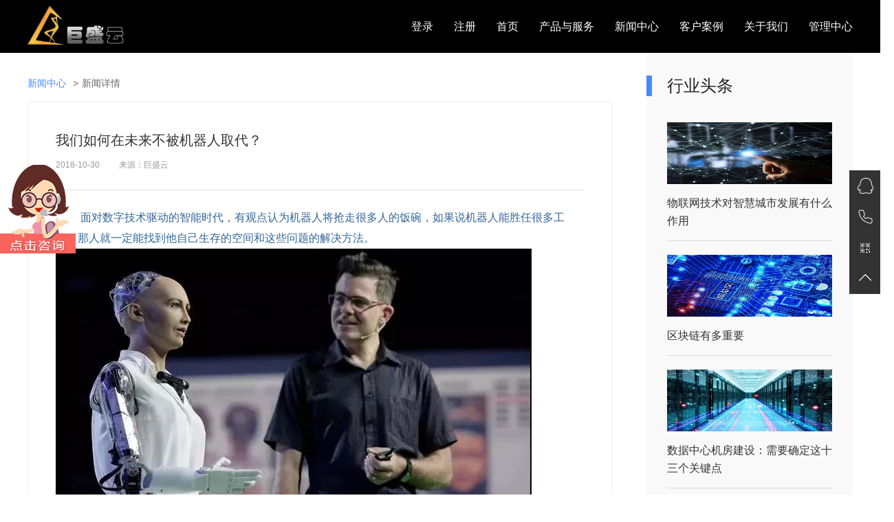

--- FILE ---
content_type: text/html; charset=gb2312
request_url: http://www.pbidc.com/NewsInfo.aspx?code=5fd8f03a-548d-46a7-90c7-a555b6ae1f53
body_size: 79999
content:


<!DOCTYPE html PUBLIC "-//W3C//DTD XHTML 1.0 Transitional//EN" "http://www.w3.org/TR/xhtml1/DTD/xhtml1-transitional.dtd">
<html xmlns="http://www.w3.org/1999/xhtml">
<head><title>
	巨盛网络科技--IDC行业20年，致力打造中国互联网卓越服务商！
</title><link href="css/base.css" rel="stylesheet" type="text/css" /><link rel="stylesheet" href="css/content.css" />
    <title>巨盛云--IDC行业20年，致力打造中国互联网卓越服务商！—新闻</title>
</head>
<body>
    <form method="post" action="NewsInfo.aspx?code=5fd8f03a-548d-46a7-90c7-a555b6ae1f53" id="form1">
<div class="aspNetHidden">
<input type="hidden" name="__VIEWSTATE" id="__VIEWSTATE" value="/[base64]/[base64]/[base64]/5oSP6KGM5Yqo77yM5py65Zmo5rC46L+c5peg5rOV5Y+W5Luj5L2gPC9zdHJvbmc+PC9zcGFuPiANCjwvcD4NCjxwIHN0eWxlPSJ0ZXh0LWluZGVudDoyZW07Ij4NCgk8c3BhbiBzdHlsZT0iZm9udC1zaXplOjE1cHg7Ij7pnaLlr7nmlbDlrZfmioDmnK/[base64]/[base64]/55qE77yM44CM5Liq5oCn44CN5piv5Yqo6K+N77yM5piv5LiA5Liq5Y+Y6YeP44CC5L2g5aaC5p6c5LiN5pat55qE5Y675Y+Y5YyW77yM5LiN5pat55qE5Y676LCD5pW077yM5rKh5pyJ5Lq65Y+v5Lul5pu/[base64]/ku6PkuI3kuobjgILmiJHljp/[base64]/kuIDnp43mg7PosaHjgILlsLHmmK/or7TlgZrmg7PosaHnmoTml7blgJnvvIzog73lipvlsLHkvJrooqvph4rmlL7lh7rmnaXjgII8L3NwYW4+IA0KPC9wPg0KPHAgc3R5bGU9InRleHQtaW5kZW50OjJlbTsiPg0KCTxzcGFuIHN0eWxlPSJmb250LXNpemU6MTVweDsiPjPvvI7og73lipvmnKzouqvmmK/ooYzliqjjgILlsLHmmK/lj6ropoHljrvooYzliqjlsLHkvJrlj5HnjrDvvIzlvojlpJrkuovmg4XvvIzlj6/[base64]/vvIzlhbblrp7opoHmga3llpzkvaDvvIzlm6DkuLrljbHmnLrlj43ogIzmmK/nnJ/mraPnmoTliqjlipvjgILlgYforr7miJHku6zpg73lnKjoiJLpgILljLrvvIzlrp7pmYXkuIrmsqHmnInlip7ms5Xov5vmraXjgILlubTovbvkurrkuLrku4DkuYjmnInov5vmraXjgIHmnInmnKrmnaXvvIzlsLHmmK/lm6DkuLrku5bmnInlhpLpmanjgILkuK3lubTkurrmiJbogIXmmK/[base64]/mr4/kuIDkuKrmrrXjgIHmr4/kuKrkurrmnIDnnJ/[base64]/[base64]/jgILku47nrqHnkIbnmoTop5LluqbnnIvvvIzmiJHku6zliLDkuobkuIDlrprnmoTlspfkvY3kuYvkuIrvvIzlhbblrp7lj6rmnInotKPku7vmsqHmnInmgKfliKvjgILov5nkuKrlspfkvY3kuI3kvJrorqjorrrkvaDnmoTmgKfliKvmmK/ku4DkuYjvvIzlj6rorqjorrrkvaDlj6/kuI3lj6/ku6Xmiorov5nkuKrotKPku7vmi4XlvZPkuIvmnaXjgILlnKjlvojlpJrlspfkvY3kuK3vvIzov5nkuKropoHmsYLmmK/kuIDmoLfnmoTjgILlvZPnhLbov5jmmK/mnInkuIDlrprljLrliKvvvIzmr5TlpoLmiJHku6zlm57lvZLliLDmioDmnK/lspfkvY3kuIrmnaXvvIzku47nu5/orqHnmoTmlbDmja7op5LluqbvvIznu5PorrrmmK/nlLfmgKfkvJrmm7TlpJrkuIDngrnjgILlpoLmnpzku6XmioDmnK/lkoznn6Xor4bpqbHliqjnmoTml7bku6PvvIzlpbPmgKfmgI7kuYjpnaLlr7nlroPjgILmiJHnmoTop4bop5Llj6/og73kvJrmnInngrnkuI3kuIDmoLfvvIzlnKjogYzkuJrjgIHooYzkuJrmiJblspfkvY3lronmjpLkuK3vvIzpppblhYjov5jmmK/nnIvmgI7kuYjog73lpJ/ljrvot5/lroPmnInlhbHmjK/lhbHpuKPjgILlpoLmnpzov5nkuKrlhbHmjK/lhbHpuKPlnKjmgKfliKvkuIrvvIzlpbPmgKfkuKrmgKfnibnlvoHkuIrkuI3pgILlkIjnmoTvvIzpgILlkIjnlLfmgKflsLHorqnnlLfmgKfljrvlgZrjgILlpoLmnpzmiJHku6zpgILlkIjlm57lrrbvvIzpgqPmiJHku6zlm57lrrblsLHlpb3vvIzlm57lrrbkuZ/msqHmnInku4DkuYjkuI3lpb3jgII8L3NwYW4+IA0KPC9wPg0KPHAgc3R5bGU9InRleHQtaW5kZW50OjJlbTsiPg0KCTxzcGFuIHN0eWxlPSJmb250LXNpemU6MTVweDsiPuWPjei/h+adpeWls+aAp+i/[base64]/[base64]/77yM5oiR6KeJ5b6X6YKj5pu05aW944CC5bCG5p2l5pyJ5Y+v6IO95aSn5Z6L55qE5oqA5pyv5YWs5Y+46JGj5LqL6ZW/[base64]/meenjeacuumBh+WSjOS9v+WRveS4jeaYr+aIkeS7rOeItui+iOS5i+mXtO+8jOaIlumVv+i+iOS5i+mXtOiDveeci+WIsO+8jOi/[base64]/kvJror7QgNjAg5ZCO5Lya5pyJ5LiN5ZCM55qE54m554K577yMNjAg5bm05Luj55qE5Lq65Lmf5Lya6K+0IDcwIOW5tOS7o+S8muacieS4jeWQjOeahOeJueeCueOAguaJgOS7peaIkeS4jeiupOS4uui/[base64]/[base64]/[base64]/5q+U5oiR5Lus5aSa77yM5peg6K665LuW5Lus55qE6KeG6YeO44CB55+l6K+G77yM5LuW5Lus5a+55b6I5aSa5Lic6KW/[base64]/[base64]/[base64]/lu7rorr7vvJrpnIDopoHnoa7lrprov5nljYHkuInkuKrlhbPplK7ngrk8L3A+PC9hPjwvbGk+PGxpPjxhIGhyZWY9Ik5ld3NJbmZvLmFzcHg/[base64]/kuIDnp43mlrDnmoTmgJ3nu7TmlrnlvI88L3A+PC9hPjwvbGk+PGxpPjxhIGhyZWY9Ik5ld3NJbmZvLmFzcHg/[base64]/[base64]/[base64]/Y29kZT1mZWUwNGVlYi02NTZjLTRkMTktOWIzYi02M2Q0OTQyYjE3ZmMiIGNsYXNzPSIiPjxpPjE2PC9pPjxwIGNsYXNzPSJuZXdzLW5vcm1hbC10ZXh0Ij7nianogZTnvZHmioDmnK/kuI7lupTnlKjnmoTmnKrmnaXlsZXmnJs8L3A+PC9hPjwvbGk+PGxpPjxhIGhyZWY9Ik5ld3NJbmZvLmFzcHg/Y29kZT02YjgyZTVmZS1jNTdiLTQ4MmEtYjdjMy1lMGY0MzA1MTlkMGMiIGNsYXNzPSIiPjxpPjE3PC9pPjxwIGNsYXNzPSJuZXdzLW5vcm1hbC10ZXh0Ij7kupHorqHnrpfkuqfkuJrpk77mnIDmoLjlv4Pnjq/oioI8L3A+PC9hPjwvbGk+PGxpPjxhIGhyZWY9Ik5ld3NJbmZvLmFzcHg/Y29kZT0wY2FlYjU0Yi01OWEwLTRjZGItODU3OS0xMGQ0ZTMzMjNjZWEiIGNsYXNzPSIiPjxpPjE4PC9pPjxwIGNsYXNzPSJuZXdzLW5vcm1hbC10ZXh0Ij7kurrlt6Xmmbrog73mioDmnK/mnaXooq3vvIzlpoLkvZXnkIbop6PmlbDlrZfljJbovazlnos8L3A+PC9hPjwvbGk+PGxpPjxhIGhyZWY9Ik5ld3NJbmZvLmFzcHg/[base64]/PC9wPjwvYT48L2xpPjxsaT48YSBocmVmPSJOZXdzSW5mby5hc3B4P2NvZGU9NGJiZDc1MDAtZDYwNi00YzFkLWEzZjktYWRmOGQ4ZmRiYTM2IiBjbGFzcz0iIj48aT4yMTwvaT48cCBjbGFzcz0ibmV3cy1ub3JtYWwtdGV4dCI+5pWw5o2u5Lit5b+D5py65oi/[base64]/neaKpOaVsOaNruS4reW/[base64]/[base64]/[base64]/[base64]/[base64]/[base64]/[base64]/Y29kZT1lMzcwMzhiYy0xYTM5LTQ0NWUtODE0My1kNjYyZjQyZGFkNzQiIGNsYXNzPSIiPjxpPjQwPC9pPjxwIGNsYXNzPSJuZXdzLW5vcm1hbC10ZXh0Ij7kupHorqHnrpfmnInlk6rkupvkvJjlir/lj6/ku6XorqnkvIHkuJrlj5fnm4o8L3A+PC9hPjwvbGk+PGxpPjxhIGhyZWY9Ik5ld3NJbmZvLmFzcHg/Y29kZT03YzY3YWZhNi1jNmQwLTRkYTgtOTY0Ny1jMDgzNmU3MmMzM2MiIGNsYXNzPSIiPjxpPjQxPC9pPjxwIGNsYXNzPSJuZXdzLW5vcm1hbC10ZXh0Ij7mgI7moLfpgb/lhY3nianogZTnvZHmioDmnK/kv6Hmga/lhoXlrrnms4TpnLI8L3A+PC9hPjwvbGk+PGxpPjxhIGhyZWY9Ik5ld3NJbmZvLmFzcHg/[base64]/[base64]/[base64]/Y29kZT1jYjllMzY3MC1lODEzLTQ5MTctOTBkOC05MjBhMzhmODU1MzQiIGNsYXNzPSIiPjxpPjQ1PC9pPjxwIGNsYXNzPSJuZXdzLW5vcm1hbC10ZXh0Ij7kvIHkuJrlnKjkvb/nlKjlpKfmlbDmja7ml7bpnIDopoHpgb/lhY3nmoTplJnor688L3A+PC9hPjwvbGk+PGxpPjxhIGhyZWY9Ik5ld3NJbmZvLmFzcHg/[base64]/[base64]/[base64]/miqXlkYo8L3A+PC9hPjwvbGk+PGxpPjxhIGhyZWY9Ik5ld3NJbmZvLmFzcHg/Y29kZT03MjE3ZmNlZS05OGU0LTQ0YmQtODc5Yi00NjRkM2Y5YmM1YjIiIGNsYXNzPSIiPjxpPjUwPC9pPjxwIGNsYXNzPSJuZXdzLW5vcm1hbC10ZXh0Ij7mlrDln7rlu7rigJzmlrDigJ3lnKjlk6rph4zvvJ/mnInlk6rkupvnibnlvoHvvJ88L3A+PC9hPjwvbGk+PGxpPjxhIGhyZWY9Ik5ld3NJbmZvLmFzcHg/Y29kZT0wNDJhNDU4Yi05NWE4LTQ2YjktYjJmNC01NTc2Y2IxMGMyNzkiIGNsYXNzPSIiPjxpPjUxPC9pPjxwIGNsYXNzPSJuZXdzLW5vcm1hbC10ZXh0Ij7ljLrlnZfpk77mioDmnK/nlJ/mgIHmjIHnu63kvJjljJYg5LqU5aSn6LaL5Yq/[base64]/g+aUr+aMgeeJqeiBlOe9keeahDXnp43mlrnlvI88L3A+PC9hPjwvbGk+PGxpPjxhIGhyZWY9Ik5ld3NJbmZvLmFzcHg/Y29kZT01ZWJmNzQxNy1iOWZlLTRhNjYtYmEzMy04NTU5ZTJkNmY2OTIiIGNsYXNzPSIiPjxpPjU0PC9pPjxwIGNsYXNzPSJuZXdzLW5vcm1hbC10ZXh0Ij7lpoLkvZXlh4/lsJHmlbDmja7kuK3lv4PnmoTog73mupDmtarotLnvvJ88L3A+PC9hPjwvbGk+PGxpPjxhIGhyZWY9Ik5ld3NJbmZvLmFzcHg/[base64]/g+i/[base64]/[base64]/[base64]/[base64]/vvJ/kupHorqHnrpfmiJbmiJDlhbPplK48L3A+PC9hPjwvbGk+PGxpPjxhIGhyZWY9Ik5ld3NJbmZvLmFzcHg/Y29kZT00NjU4ODUwOS1lMjFjLTQ0YzItOTBhYi1lNmJiMTBhMDUwMGIiIGNsYXNzPSIiPjxpPjY0PC9pPjxwIGNsYXNzPSJuZXdzLW5vcm1hbC10ZXh0Ij7mlrDln7rlu7rkuIPlpKfpoobln588L3A+PC9hPjwvbGk+PGxpPjxhIGhyZWY9Ik5ld3NJbmZvLmFzcHg/[base64]/Y29kZT01YjM4YTI2OS0xYTc4LTQ2ODQtYThkYi0zMTdmY2Y2YWJmZmEiIGNsYXNzPSIiPjxpPjY2PC9pPjxwIGNsYXNzPSJuZXdzLW5vcm1hbC10ZXh0Ij7mlbDlrZfnu4/mtY7lj5HlsZXotYvog73mmbrmhafln47luILlu7rorr7noJTnqbY8L3A+PC9hPjwvbGk+PGxpPjxhIGhyZWY9Ik5ld3NJbmZvLmFzcHg/Y29kZT0wN2Y3ZDU4Ni1hN2Q5LTQzNzgtYWRkZS04OTNiYjZhYjJhNzgiIGNsYXNzPSIiPjxpPjY3PC9pPjxwIGNsYXNzPSJuZXdzLW5vcm1hbC10ZXh0Ij7mlrDln7rlu7rkuIPlpKfpoobln5/mnInlk6rkupvlj5HlsZXmnLrpgYc8L3A+PC9hPjwvbGk+PGxpPjxhIGhyZWY9Ik5ld3NJbmZvLmFzcHg/[base64]/[base64]/Y29kZT1mZDQwMTUzOS1jMjFjLTQ3YjctOTIyMi03YzYwNjNiMWZkNjAiIGNsYXNzPSIiPjxpPjcwPC9pPjxwIGNsYXNzPSJuZXdzLW5vcm1hbC10ZXh0Ij7mnLrmiL/njq/[base64]/[base64]/Y29kZT0zMGI2YmFiMS0zZDEyLTQ0MGItOWYxMi0wNGY4ZmRkNzMwN2QiIGNsYXNzPSIiPjxpPjgwPC9pPjxwIGNsYXNzPSJuZXdzLW5vcm1hbC10ZXh0Ij7kupHorqHnrpflhbflpIflk6rkupvnu4/mtY7ku7flgLzvvJ88L3A+PC9hPjwvbGk+PGxpPjxhIGhyZWY9Ik5ld3NJbmZvLmFzcHg/Y29kZT04ZWM2MzY5ZS1lNDMzLTQ5NDMtOTUyZi0wNWY0YzRjZTBhYzciIGNsYXNzPSIiPjxpPjgxPC9pPjxwIGNsYXNzPSJuZXdzLW5vcm1hbC10ZXh0Ij7ljLrlnZfpk77mioDmnK/lupTnlKjpoobln58/[base64]/g+i/[base64]/g+WfuuehgOiuvuaWvTrlu7rorr7kuI7orr7orqE8L3A+PC9hPjwvbGk+PGxpPjxhIGhyZWY9Ik5ld3NJbmZvLmFzcHg/[base64]/[base64]/Y29kZT1lOTFjN2EyMC0xY2ZlLTRhYmYtYmIwNS1hMjI5NmMxMjJiNDUiIGNsYXNzPSIiPjxpPjkwPC9pPjxwIGNsYXNzPSJuZXdzLW5vcm1hbC10ZXh0Ij7nianogZTnvZErNUfvvIzlvIDlkK/kuIfnianmmbrogZTmlrDml7bku6M8L3A+PC9hPjwvbGk+PGxpPjxhIGhyZWY9Ik5ld3NJbmZvLmFzcHg/[base64]/[base64]/[base64]/[base64]/PC9wPjwvYT48L2xpPjxsaT48YSBocmVmPSJOZXdzSW5mby5hc3B4P2NvZGU9YmNkMDYxMDktZTczMi00OWFkLTgyODQtOGVjMmRkYTAxY2MzIiBjbGFzcz0iIj48aT45ODwvaT48cCBjbGFzcz0ibmV3cy1ub3JtYWwtdGV4dCI+5pWw5o2u5Lit5b+D5py65oi/[base64]/[base64]/[base64]/lpoLkvZXmlK/mjIHnianogZTnvZHmioDmnK/lj5HlsZXnmoTvvJ88L3A+PC9hPjwvbGk+PGxpPjxhIGhyZWY9Ik5ld3NJbmZvLmFzcHg/[base64]/[base64]/Y29kZT1jMGYyMWVlZS1lOWQ0LTQ1NWItOWYwNi0yYjM2YzFiNzk0ZmIiIGNsYXNzPSIiPjxpPjEwODwvaT48cCBjbGFzcz0ibmV3cy1ub3JtYWwtdGV4dCI+NUfnu5nkupHorqHnrpflkozovrnnvJjorqHnrpfljY/lkIzlj5HlsZXluKbmnaXlub/pmJTnqbrpl7Q8L3A+PC9hPjwvbGk+PGxpPjxhIGhyZWY9Ik5ld3NJbmZvLmFzcHg/Y29kZT01ODZjZWI3MS01YTY3LTRlMmQtYWY5NS0zOTcxNDJiMmI4YjkiIGNsYXNzPSIiPjxpPjEwOTwvaT48cCBjbGFzcz0ibmV3cy1ub3JtYWwtdGV4dCI+5paw5Z+65bu677ya5ouJ5Yqo5pyq5p2l57uP5rWO5aKe6ZW/[base64]/mgI7kuYjorqHnrpfvvJ88L3A+PC9hPjwvbGk+PGxpPjxhIGhyZWY9Ik5ld3NJbmZvLmFzcHg/[base64]/PC9wPjwvYT48L2xpPjxsaT48YSBocmVmPSJOZXdzSW5mby5hc3B4P2NvZGU9NTIyMWZjNGMtYWY0MS00NDZhLTkyMzctZjU1Y2ZjN2M5MGY5IiBjbGFzcz0iIj48aT4xMTQ8L2k+PHAgY2xhc3M9Im5ld3Mtbm9ybWFsLXRleHQiPuaVsOaNruS4reW/g+acuuaIv+WmguS9lemAieWdgO+8n+aVsOaNruS4reW/[base64]/lhoXluIPnur/nu4TmiJA8L3A+PC9hPjwvbGk+PGxpPjxhIGhyZWY9Ik5ld3NJbmZvLmFzcHg/[base64]/[base64]/[base64]/[base64]/Y29kZT1mZmIwM2YwMy04ZGIyLTQ1ZDAtYTYxMS0wZWZiYzYyZTBmYzUiIGNsYXNzPSIiPjxpPjEyMjwvaT48cCBjbGFzcz0ibmV3cy1ub3JtYWwtdGV4dCI+MTHpobnmnIDkvbPlrp7ot7XvvIzmr4/mrKHmlbDmja7kuK3lv4Pov4Hnp7vpg73lv4XkuI3lj6/lsJE8L3A+PC9hPjwvbGk+PGxpPjxhIGhyZWY9Ik5ld3NJbmZvLmFzcHg/[base64]/[base64]/orqHmjIfljZc8L3A+PC9hPjwvbGk+PGxpPjxhIGhyZWY9Ik5ld3NJbmZvLmFzcHg/[base64]/[base64]/kv6Hmga/or4TkvLDllYbliqHmiqXlkYo8L3A+PC9hPjwvbGk+PGxpPjxhIGhyZWY9Ik5ld3NJbmZvLmFzcHg/[base64]/Y29kZT1iYTMwYTkxZC02NjJlLTRiMTUtYjQ1OS03NTUyNzZmYjEwZDIiIGNsYXNzPSIiPjxpPjEzMTwvaT48cCBjbGFzcz0ibmV3cy1ub3JtYWwtdGV4dCI+5pyq5p2l5pm65oWn5Z+O5biC5Y+R5bGV55qE5YWr5aSn6LaL5Yq/[base64]/Y29kZT1lMjA4OTU5Yi0yZDgzLTQ5MDctOTk5ZS1iY2RmMmFiMzJjZDEiIGNsYXNzPSIiPjxpPjEzMzwvaT48cCBjbGFzcz0ibmV3cy1ub3JtYWwtdGV4dCI+5LqR6K6h566X5qih5byP77ya5pyq5p2l55qE6LaL5Yq/[base64]/[base64]/[base64]/[base64]/[base64]/[base64]/[base64]/[base64]/[base64]/[base64]/mtLvjgIHmlrDmnKrmnaU8L3A+PC9hPjwvbGk+PGxpPjxhIGhyZWY9Ik5ld3NJbmZvLmFzcHg/[base64]/kuLrkuobmmbrmhafogIzmmbrmhac8L3A+PC9hPjwvbGk+PGxpPjxhIGhyZWY9Ik5ld3NJbmZvLmFzcHg/[base64]/[base64]/[base64]/[base64]/[base64]/[base64]/[base64]/lvoTjgIHnu4/pqozlj4rpl67popg8L3A+PC9hPjwvbGk+PGxpPjxhIGhyZWY9Ik5ld3NJbmZvLmFzcHg/[base64]/Y29kZT1jYWViZWJhOC0wNmY0LTRmMTYtYmU3My0zNmE4MzgxZTg1YWQiIGNsYXNzPSIiPjxpPjE3MzwvaT48cCBjbGFzcz0ibmV3cy1ub3JtYWwtdGV4dCI+5LyB5Lia5oyJ5LiL5LiK5LqR5b+r6L+b6ZSu5pWw5a2X5YyW6L2s5Z6LIOaOqOWKqOS6keiuoeeul+W/[base64]/[base64]/kvKDmkq3lnKjmmbrmhafln47luILlu7rorr7kuK3nmoTkvZznlKg8L3A+PC9hPjwvbGk+PGxpPjxhIGhyZWY9Ik5ld3NJbmZvLmFzcHg/[base64]/lhazluIPvvIzlr7lBSeOAgeS6keiuoeeul+OAgeiKr+eJh+eahOacquadpei/[base64]/[base64]/[base64]/[base64]/Y29kZT00ZDVjNDc3OC05NDA1LTQwN2UtYWUzYi1hNmQ1NThiOTVjMWMiIGNsYXNzPSIiPjxpPjE4OTwvaT48cCBjbGFzcz0ibmV3cy1ub3JtYWwtdGV4dCI+5YWz5LqO5a+5MjAyMOW5tOaVsOaNruS4reW/g+WPkeWxleeahDjkuKrpooTmtYs8L3A+PC9hPjwvbGk+PGxpPjxhIGhyZWY9Ik5ld3NJbmZvLmFzcHg/[base64]/Y29kZT1mNDZhNjlmMS01ZDRjLTRiMzYtOGFiMi02MGJmMDcwY2M3ZDMiIGNsYXNzPSIiPjxpPjE5MjwvaT48cCBjbGFzcz0ibmV3cy1ub3JtYWwtdGV4dCI+5LqS6IGU572R77yL5pe25Luj5LiL5pm65oWn5Z+O5biC5Y+R5bGV5LqU5aSn6LaL5Yq/[base64]/[base64]/[base64]/[base64]/[base64]/[base64]/lkIzlnKhDRE7lnLrmma/kuK3nmoTlupTnlKjliIbmnpA8L3A+PC9hPjwvbGk+PGxpPjxhIGhyZWY9Ik5ld3NJbmZvLmFzcHg/[base64]/oeS7u+S4juWuieWFqOmihuWfn+eahDfkuKrlhbjlnovnlKjkvos8L3A+PC9hPjwvbGk+PGxpPjxhIGhyZWY9Ik5ld3NJbmZvLmFzcHg/[base64]/[base64]/[base64]/[base64]/[base64]/[base64]/nmoTmjqLntKLlupTnlKg8L3A+PC9hPjwvbGk+PGxpPjxhIGhyZWY9Ik5ld3NJbmZvLmFzcHg/[base64]/[base64]/[base64]/[base64]/[base64]/mtY7vvIzpq5jotKjph4/lj5HlsZXmlrDlvJXmk448L3A+PC9hPjwvbGk+PGxpPjxhIGhyZWY9Ik5ld3NJbmZvLmFzcHg/[base64]/[base64]/[base64]/kuLrku4DkuYjmiYDmnInkvIHkuJrpg73lnKjnlKjkupHorqHnrpfvvJ88L3A+PC9hPjwvbGk+PGxpPjxhIGhyZWY9Ik5ld3NJbmZvLmFzcHg/[base64]/[base64]/Y29kZT05YzE2ZTExMi01M2Y1LTRhZmYtYTI4Zi1hZTFkNTZhMDFhZWEiIGNsYXNzPSIiPjxpPjIzOTwvaT48cCBjbGFzcz0ibmV3cy1ub3JtYWwtdGV4dCI+5LyB5LiaQUnljJbnmoQ05Liq6LaL5Yq/[base64]/nkIY8L3A+PC9hPjwvbGk+PGxpPjxhIGhyZWY9Ik5ld3NJbmZvLmFzcHg/[base64]/[base64]/[base64]/[base64]/[base64]/lj5HlsZU8L3A+PC9hPjwvbGk+PGxpPjxhIGhyZWY9Ik5ld3NJbmZvLmFzcHg/[base64]/[base64]/[base64]/[base64]/lrZjlgqjmnInku4DkuYjkvJjlir/vvJ88L3A+PC9hPjwvbGk+PGxpPjxhIGhyZWY9Ik5ld3NJbmZvLmFzcHg/[base64]/nlKjkupHorqHnrpc8L3A+PC9hPjwvbGk+PGxpPjxhIGhyZWY9Ik5ld3NJbmZvLmFzcHg/[base64]/[base64]/[base64]/kuovpobk8L3A+PC9hPjwvbGk+PGxpPjxhIGhyZWY9Ik5ld3NJbmZvLmFzcHg/[base64]/[base64]/Y29kZT1kNDA0NDNlNC0wYzUxLTQ1MTQtYjFiNy04MzdmOTQ0ZjA5MTciIGNsYXNzPSIiPjxpPjI3NTwvaT48cCBjbGFzcz0ibmV3cy1ub3JtYWwtdGV4dCI+54mp6IGU572R77yaNUfng63mva7kuIvooY3nlJ/nmoTmlrDnhKbngrk8L3A+PC9hPjwvbGk+PGxpPjxhIGhyZWY9Ik5ld3NJbmZvLmFzcHg/[base64]/ljJbjgIHlrrnlmajljJY8L3A+PC9hPjwvbGk+PGxpPjxhIGhyZWY9Ik5ld3NJbmZvLmFzcHg/Y29kZT1lNGExNzAyNS0zMDQ4LTQ1ZDctODc2Yi0xMTNiMzJiMjdjNWYiIGNsYXNzPSIiPjxpPjI3ODwvaT48cCBjbGFzcz0ibmV3cy1ub3JtYWwtdGV4dCI+5aSn5pWw5o2u5Y+R5bGV6L+b5YWl5b+r6L2m6YGT77yM5o6Y6YeR4oCc5pWw5a2X5a6d55+/[base64]/[base64]/nmoTkvJjlir/mnInlk6rkupvvvJ88L3A+PC9hPjwvbGk+PGxpPjxhIGhyZWY9Ik5ld3NJbmZvLmFzcHg/[base64]/kuJPlrrbku6zov5nmoLfor7Q8L3A+PC9hPjwvbGk+PGxpPjxhIGhyZWY9Ik5ld3NJbmZvLmFzcHg/[base64]/[base64]/[base64]/[base64]/[base64]/[base64]/[base64]/[base64]/lpKflir/miYDotos8L3A+PC9hPjwvbGk+PGxpPjxhIGhyZWY9Ik5ld3NJbmZvLmFzcHg/[base64]/[base64]/[base64]/[base64]/[base64]/lj4rlj5HlsZXmiJjnlaXliIbmnpA8L3A+PC9hPjwvbGk+PGxpPjxhIGhyZWY9Ik5ld3NJbmZvLmFzcHg/Y29kZT1iM2IzODIxNy0yZDUzLTQ3MTMtYjFlMS0zMzdhMDU5NjU3NDIiIGNsYXNzPSIiPjxpPjMxOTwvaT48cCBjbGFzcz0ibmV3cy1ub3JtYWwtdGV4dCI+5LqS6IGU572R77yL5pe25Luj5LiL5pm65oWn5Z+O5biC5Y+R5bGV5LqU5aSn6LaL5Yq/[base64]/[base64]/ku4DkuYjvvIznm67liY3nmoTlj5HlsZXnirblhrXlpoLkvZXvvJ88L3A+PC9hPjwvbGk+PGxpPjxhIGhyZWY9Ik5ld3NJbmZvLmFzcHg/[base64]/mtLvnmoTkuIDliIflubvmg7M8L3A+PC9hPjwvbGk+PGxpPjxhIGhyZWY9Ik5ld3NJbmZvLmFzcHg/[base64]/[base64]/[base64]/Y29kZT0xMzA2OGJhNy1mYjA2LTQyZjUtOGQ1Zi1jOGE4ODk4MzJjNDIiIGNsYXNzPSIiPjxpPjMzNDwvaT48cCBjbGFzcz0ibmV3cy1ub3JtYWwtdGV4dCI+MjAxOeW5tOS6kuiBlOe9keWIm+S4mueahDblpKfpo47lj6PvvIzlhbbkuK3kuIDkuKrmmK/kurrlt6Xmmbrog708L3A+PC9hPjwvbGk+PGxpPjxhIGhyZWY9Ik5ld3NJbmZvLmFzcHg/[base64]/g+acuuaIv+i/[base64]/5pyJ5ZOq5Lqb77yfPC9wPjwvYT48L2xpPjxsaT48YSBocmVmPSJOZXdzSW5mby5hc3B4P2NvZGU9NmQ3ZGFhNTgtMjk5Ny00NzE4LWI5ZTctMGQ5MWVlMDhjZjgwIiBjbGFzcz0iIj48aT4zMzg8L2k+PHAgY2xhc3M9Im5ld3Mtbm9ybWFsLXRleHQiPuW3peS/oemDqOWPkeaUvjVH6K+V6aqM6aKR546H5L2/55So6K645Y+v77yMNUfnnJ/[base64]/[base64]/[base64]/[base64]/[base64]/lpKflhbPvvIzlu7bkvLjkuqfkuJrmnInlk6rkupvvvJ88L3A+PC9hPjwvbGk+PGxpPjxhIGhyZWY9Ik5ld3NJbmZvLmFzcHg/[base64]/lj5HlsZU8L3A+PC9hPjwvbGk+PGxpPjxhIGhyZWY9Ik5ld3NJbmZvLmFzcHg/Y29kZT0wMDM4ODFkMC0wOWYzLTQyOGMtYmIyZS1hODdhODA3NDA1NDEiIGNsYXNzPSIiPjxpPjM1MjwvaT48cCBjbGFzcz0ibmV3cy1ub3JtYWwtdGV4dCI+5LqR6K6h566X5oqA5pyv5LyY5Yq/5ZKM5ZWG5Lia5LyY5Yq/[base64]/[base64]/lj4rlupTnlKg8L3A+PC9hPjwvbGk+PGxpPjxhIGhyZWY9Ik5ld3NJbmZvLmFzcHg/[base64]/[base64]/meS6m+S6i++8jOS9oOi/[base64]/[base64]/mtLvmlrnlvI/lsIbooqvkupHorqHnrpfmlLnlj5g8L3A+PC9hPjwvbGk+PGxpPjxhIGhyZWY9Ik5ld3NJbmZvLmFzcHg/[base64]/[base64]/[base64]/[base64]/kuInph43lpY/nmoTlpb3lpIQ8L3A+PC9hPjwvbGk+PGxpPjxhIGhyZWY9Ik5ld3NJbmZvLmFzcHg/[base64]/[base64]/[base64]/[base64]/[base64]/kvZXotovlir/vvJ88L3A+PC9hPjwvbGk+PGxpPjxhIGhyZWY9Ik5ld3NJbmZvLmFzcHg/[base64]/[base64]/mmK/ku4DkuYjvvJ88L3A+PC9hPjwvbGk+PGxpPjxhIGhyZWY9Ik5ld3NJbmZvLmFzcHg/[base64]/77ya56ys5LiA5aSn6LaL5Yq/[base64]/kv4PmmbrmhafkuqTpgJrnqLPmraXmjqjov5s8L3A+PC9hPjwvbGk+PGxpPjxhIGhyZWY9Ik5ld3NJbmZvLmFzcHg/[base64]/[base64]/kuovpobk8L3A+PC9hPjwvbGk+PGxpPjxhIGhyZWY9Ik5ld3NJbmZvLmFzcHg/[base64]/pooTmtYs8L3A+PC9hPjwvbGk+PGxpPjxhIGhyZWY9Ik5ld3NJbmZvLmFzcHg/[base64]/lkoznn6Xor4bkvJjljJbmlbDmja7kuK3lv4M8L3A+PC9hPjwvbGk+PGxpPjxhIGhyZWY9Ik5ld3NJbmZvLmFzcHg/[base64]/[base64]/[base64]/mtLvkuK3mr5Tkurrku6zmg7PosaHnmoTmm7Tmma7pgY08L3A+PC9hPjwvbGk+PGxpPjxhIGhyZWY9Ik5ld3NJbmZvLmFzcHg/[base64]/[base64]/lpKfmlbDmja7mjJbmjpjmioDmnK88L3A+PC9hPjwvbGk+PGxpPjxhIGhyZWY9Ik5ld3NJbmZvLmFzcHg/[base64]/[base64]/kOiQpeWVhumbhuS4reWQr+WKqDVH6K+V54K577yM5omL5py6572R6YCf6Iez5bCR5b+rMTDlgI08L3A+PC9hPjwvbGk+PGxpPjxhIGhyZWY9Ik5ld3NJbmZvLmFzcHg/Y29kZT1lNzI0ZDViOC00ZWZhLTQxNmEtYTg3NC0yZjE3YThjMDUwODIiIGNsYXNzPSIiPjxpPjQwODwvaT48cCBjbGFzcz0ibmV3cy1ub3JtYWwtdGV4dCI+5YmN5rK/[base64]/[base64]/Y29kZT1iYjE0MmJkNS03NzIwLTQxZmItOTU1OS02NWQ0OGZjMmRhZTkiIGNsYXNzPSIiPjxpPjQxMzwvaT48cCBjbGFzcz0ibmV3cy1ub3JtYWwtdGV4dCI+MjAxOOW5tOaVsOaNruS4reW/[base64]/mtLs8L3A+PC9hPjwvbGk+PGxpPjxhIGhyZWY9Ik5ld3NJbmZvLmFzcHg/[base64]/Y29kZT0xNjIwNzJiYS1jMGYyLTRiMGItYTZjNS1hY2NjNTBiNWFkY2IiIGNsYXNzPSIiPjxpPjQxNzwvaT48cCBjbGFzcz0ibmV3cy1ub3JtYWwtdGV4dCI+5Lq65bel5pm66IO95Lya5L2/[base64]/lpoLkvZXvvJ88L3A+PC9hPjwvbGk+PGxpPjxhIGhyZWY9Ik5ld3NJbmZvLmFzcHg/[base64]/Y29kZT1iOWIwNzlkZi1hMjY1LTQ5ZGMtOTA3MS0wNmJhZDQxMTdjYTQiIGNsYXNzPSIiPjxpPjQyMTwvaT48cCBjbGFzcz0ibmV3cy1ub3JtYWwtdGV4dCI+4oCc5LqS6IGU572RK+KAneWfuuehgOiuvuaWveaVsOaNruS4reW/g+Wkp+WPkeWxlTwvcD48L2E+PC9saT5kAgEPFgIfAQVQ77yXw5fvvJLvvJTlsI/[base64]/APKauTR55aEKFuQ59lsCoKpRN/RDoYZc=" />
</div>

<div class="aspNetHidden">

	<input type="hidden" name="__VIEWSTATEGENERATOR" id="__VIEWSTATEGENERATOR" value="7C96DE93" />
</div>
    <div>
        
    <div class="header" style="background: #000">
        <div class="header_con">
            <div class="logo">
                <img src="images/logo.png" /></div>
            <ul class="nav">
                <li class="li1 li2"><a target="_blank" href="http://cloud.pbidc.com/page.aspx?c=login&r=%2fidcSystem.aspx"
                    class="a1">登录</a></li>
                <li class="li1 li2"><a target="_blank" href="http://cloud.pbidc.com/page.aspx?c=reg"
                    class="a1">注册</a></li>
                <li class="li1 li2"><a href="index.aspx" class="a1">首页</a></li>
                <li class="lidw li2"><a href="#">产品与服务</a>
                    <ul class="ullist">
<li><a target="_blank" href="LargeBandwidth.aspx">数据中心</a></li>
                        <li><a href="http://cloud.pbidc.com/cloud.html">巨盛云</a></li>
                        <li><a href="Server.aspx">托管/租用</a></li>

                        <li class="last"><a target="_blank" href="http://cloud.pbidc.com/domain.html">域名注册</a></li>
                    </ul>
                </li>

                <li class="li2"><a href="News.aspx">新闻中心</a></li>
                <li class="li2"><a href="Customer.aspx">客户案例</a></li>
                <li class="li2"><a href="AboutUs.aspx">关于我们</a></li>
                <li class="lidw li2"><a target="_blank" href="http://cloud.pbidc.com/idcSystem.aspx">
                    管理中心</a> </li>
                <div class="clear">
                </div>
            </ul>
        </div>
    </div>
    <div>
        <div class="news1 clearfix">
            <div class="news-dynamic">
                <div class="news-details">
                    <div class="news-guide">
                        <a href="News.aspx" class="">新闻中心</a><span class="news-guide-split">&gt;</span><span>新闻详情</span></div>
                    <div class="news-content">
                        <div class="news-content-hd">
                            <h4>
                                <span id="ContentPlaceHolder1_labBT">我们如何在未来不被机器人取代？</span>
                                </h4>
                            <p>
                                <span class="news-hd-time"><span id="ContentPlaceHolder1_labSJ">2018-10-30</span></span> <span class="news-hd-from">来源：<span id="ContentPlaceHolder1_labLY">巨盛云</span></span></p>
                        </div>
                        <div id="ContentPlaceHolder1_divNR" class="news-content-bd newsContent"><p>
	<span style="color:#336699;font-family:Tahoma, &quot;font-size:15px;line-height:27.2px;background-color:#FFFFFF;">&nbsp;面对数字技术驱动的智能时代，有观点认为机器人将抢走很多人的饭碗，如果说机器人能胜任很多工作，那人就一定能找到他自己生存的空间和这些问题的解决方法。<img src="/kindeditor/attached/image/20181030/20181030162139_4450.jpg" alt="" /></span> 
</p>
<p>
	<span style="color:#336699;font-family:Tahoma, &quot;font-size:15px;line-height:27.2px;background-color:#FFFFFF;"> </span>
</p>
<p style="text-indent:2em;">
	<span style="font-size:15px;"><strong>只要愿意行动，机器永远无法取代你</strong></span> 
</p>
<p style="text-indent:2em;">
	<span style="font-size:15px;">面对数字技术驱动的智能时代，有观点认为机器人将抢走很多人的饭碗，如果说机器人能胜任很多工作，那人就一定能找到他自己生存的空间和这些问题的解决方法。</span> 
</p>
<p style="text-indent:2em;">
	<span style="font-size:15px;">有两件事情，机器是不替代的：</span> 
</p>
<p style="text-indent:2em;">
	<span style="font-size:15px;">第一，就是你的个性，这是没有人可以模仿的，「个性」是动词，是一个变量。你如果不断的去变化，不断的去调整，没有人可以替代你，因为这是一种特殊的属性。</span> 
</p>
<p style="text-indent:2em;">
	<span style="font-size:15px;">第二，人有一种能力，机器替代不了。我原来在企业任职的时候，因为要带领企业的同事们去做改变，我就和同事们谈了对能力的认识。</span> 
</p>
<p style="text-indent:2em;">
	<span style="font-size:15px;"><strong>能力的定义有三层含义：</strong></span> 
</p>
<p style="text-indent:2em;">
	<span style="font-size:15px;">1． 能力是一种可能性。它其实没有边界，比如你的能力到底到什么程度，我们不能随便下定义，因为你的能力一定是没有边界的，只要不断尝试，能力就会不断的被呈现出来。</span> 
</p>
<p style="text-indent:2em;">
	<span style="font-size:15px;">2． 能力本身是一种想象。就是说做想象的时候，能力就会被释放出来。</span> 
</p>
<p style="text-indent:2em;">
	<span style="font-size:15px;">3．能力本身是行动。就是只要去行动就会发现，很多事情，可以变成现实。</span> 
</p>
<p style="text-indent:2em;">
	<span style="font-size:15px;"><strong>中年不是危而是机</strong></span> 
</p>
<p style="text-indent:2em;">
	<span style="font-size:15px;">如果你觉得今天你有危机感，其实要恭喜你，因为危机反而是真正的动力。假设我们都在舒适区，实际上没有办法进步。年轻人为什么有进步、有未来，就是因为他有冒险。中年人或者是老年人为什么会</span><span style="font-size:15px;">有未来、有美好，是因为有危机。如果到更老的年龄，为什么你会有更加美好的未来，是因为你很淡定。</span> 
</p>
<p style="text-indent:2em;">
	<span style="font-size:15px;">这就是每一个段、每个人最真实的价值，接受就好。中年你应该做三件最重要的事情：</span> 
</p>
<p style="text-indent:2em;">
	<span style="font-size:15px;">第一，让自己去接受这个时间带给你所有的美好。</span> 
</p>
<p style="text-indent:2em;">
	<span style="font-size:15px;">第二，用欣赏的眼光，看你所有不懂的事。</span> 
</p>
<p style="text-indent:2em;">
	<span style="font-size:15px;">第三，找到自己能做的事。</span> 
</p>
<p style="text-indent:2em;">
	<span style="font-size:15px;"><strong>岗位只有职责没有性别</strong></span> 
</p>
<p style="text-indent:2em;">
	<span style="font-size:15px;">有很多人关注女性在工作上的竞争力，认为女性会比较弱势。从管理的角度看，我们到了一定的岗位之上，其实只有责任没有性别。这个岗位不会讨论你的性别是什么，只讨论你可不可以把这个责任担当下来。在很多岗位中，这个要求是一样的。当然还是有一定区别，比如我们回归到技术岗位上来，从统计的数据角度，结论是男性会更多一点。如果以技术和知识驱动的时代，女性怎么面对它。我的视角可能会有点不一样，在职业、行业或岗位安排中，首先还是看怎么能够去跟它有共振共鸣。如果这个共振共鸣在性别上，女性个性特征上不适合的，适合男性就让男性去做。如果我们适合回家，那我们回家就好，回家也没有什么不好。</span> 
</p>
<p style="text-indent:2em;">
	<span style="font-size:15px;">反过来女性还有更多适合做的事情，比如在知识驱动和技术驱动的时代，有另外几件事情也很重要，比如可不可以真正的理解人在工作当中所获取的价值是什么？如果从性别上来讲，这个职业的敏感性女性会高很多。你会发现一个特别好玩的现象，技术的岗位当中男性多，我没做统计，我只是看到一些非常优秀的大型的技术公司的 CEO 或者总裁反而是女性，我在想技术工作中女性不能做，但是可以当总裁。如果总裁当不了可以当董事长，我觉得那更好。将来有可能大型的技术公司董事长、总裁是女的，然后技术工人都是男性，也许结果会是这样。</span> 
</p>
<p style="text-indent:2em;">
	<span style="font-size:15px;"><strong>年轻人，别着急，给自己一点时间</strong></span> 
</p>
<p style="font-family:瀹嬩綋;font-size:14px;text-indent:2em;">
	<span style="font-size:15px;">每一代学生和每一代年轻人都有每一代的烙印，他们不会用父辈或长辈们所用的经验、知识或体系来解决年轻人的问题。每一代都会有它的使命和机遇，这种机遇和使命不是我们父辈之间，或长辈之间能看到，这样的一种使命和机遇是给每一代人提供的最佳的机会和可能性。</span> 
</p>
<p style="font-family:瀹嬩綋;font-size:14px;text-indent:2em;">
	<span style="font-size:15px;">有很多人讨论 90 后、80 后、95 后、85 后，他们会说这一代会有不同的特点。50 年代的人也会说 60 后会有不同的特点，60 年代的人也会说 70 年代会有不同的特点。所以我不认为这之间是一个问题。之所以特别喜欢大学生或者本科生，因为有两个逻辑：</span> 
</p>
<p style="font-family:瀹嬩綋;font-size:14px;text-indent:2em;">
	<span style="font-size:15px;">第一， 拥有年轻人的企业才会拥有未来。</span> 
</p>
<p style="font-family:瀹嬩綋;font-size:14px;text-indent:2em;">
	<span style="font-size:15px;">我自己做总裁时，我对组织最重要要求就是，必须保证新入职的年轻人不被淘汰，如果有流失率会认为管理者不胜任。因为，拥有年轻人，这个企业才有未来。</span> 
</p>
<p style="font-family:瀹嬩綋;font-size:14px;text-indent:2em;">
	<span style="font-size:15px;">第二， 年轻人天性上有一点企业家精神的内涵。</span> 
</p>
<p style="font-family:瀹嬩綋;font-size:14px;text-indent:2em;">
	<span style="font-size:15px;">我们讲企业家精神是什么？就是敢于冒险，敢于尝试，敢于创新。这恰恰是年轻人非常重要的部分。这个部分如果我们能够很好的保护它，企业就会保有冒险和创新精神。拥有这样年轻人的时候，组织的冒险、创新和敢于去努力的东西就会被保护下来。</span> 
</p>
<p style="font-family:瀹嬩綋;font-size:14px;text-indent:2em;">
	<span style="font-size:15px;">年轻人一定要记住你拥有的这两个最重要的特质，一个特质是你年轻，第二你应该敢于冒险，你不应该给自己设太多的界限。</span> 
</p>
<p style="font-family:瀹嬩綋;font-size:14px;text-indent:2em;">
	<span style="font-size:15px;">当然对年轻人我也给一个建议，有一段时间有很多人问我能不能给年轻人一些建议，我说「我不敢给」。因为现在年轻人拥有的东西比我们多，无论他们的视野、知识，他们对很多东西的掌握速度，他们对世事的看法，都比我们强。我现在给自己的要求是向年轻人学习。</span> 
</p>
<p style="font-family:瀹嬩綋;font-size:14px;text-indent:2em;">
	<span style="font-size:15px;">如果一定要给，我会给年轻人一个建议，就是要「耐得住」。所有的东西都需要时间的付出，所以不要那么急于讨论，我在公司有没有更快得到肯定，有没有给我平台，有没有让我去到更重要的岗位，我认为这件事情多一点耐心。如果你能让时间在你身上安静的沉淀下来，你的空间和未来是更加巨大的。</span> 
</p>
<p style="font-family:瀹嬩綋;font-size:14px;text-indent:2em;">
	<span style="font-size:15px;">把年轻的特质保护下来，这是年轻人在这个世界上、职场中最重要的地方。因为你年轻，你敢冒险，你把这个保护住就好。请给自己一点时间，给企业一点时间，甚至给你所在的周边一点时间，这是我唯一给的建议，其他我只能向年轻人学习。</span> 
</p>
<br />
<p>
	<br />
</p></div>
                    </div>
                    
                </div>
            </div>
            <div class="news-hot">
                <div class="news-title">
                    <h3>
                        行业头条</h3>
                </div>
                <div class="news-hot-list">
                    <ul>
                        <span id="ContentPlaceHolder1_span_c"><li><a href="NewsInfo.aspx?code=2d1818ea-6f60-4a1b-8af3-a6550a04e162" class=""><img src="UploadFile/2d1818ea-6f60-4a1b-8af3-a6550a04e162.jpg" alt=""><p class="news-hot-descript">物联网技术对智慧城市发展有什么作用</p></a></li><li><a href="NewsInfo.aspx?code=9bba71a3-a64a-4821-afdf-131d1761e0a8" class=""><img src="UploadFile/9bba71a3-a64a-4821-afdf-131d1761e0a8.jpg" alt=""><p class="news-hot-descript">区块链有多重要</p></a></li><li><a href="NewsInfo.aspx?code=c529f292-f9df-4818-95e2-65a900e425f8" class=""><img src="UploadFile/c529f292-f9df-4818-95e2-65a900e425f8.jpg" alt=""><p class="news-hot-descript">数据中心机房建设：需要确定这十三个关键点</p></a></li><li><a href="NewsInfo.aspx?code=b1014993-a065-429e-a792-40fe72f5c1c3" class=""><i>4</i><p class="news-normal-text">未来时代大数据技术与企业决策相伴而生</p></a></li><li><a href="NewsInfo.aspx?code=4d6c4e64-0c97-48f0-b80d-9f6f4cd936a2" class=""><i>5</i><p class="news-normal-text">企业迁移到云服务时要考虑的六大问题</p></a></li><li><a href="NewsInfo.aspx?code=5f7d57eb-92b3-4267-b4d2-433a6a7580c2" class=""><i>6</i><p class="news-normal-text">大数据，是一种新的思维方式</p></a></li><li><a href="NewsInfo.aspx?code=9c0bac04-3b3d-45e5-9aca-0aff44c0b3f0" class=""><i>7</i><p class="news-normal-text">来看看物联网技术应用十大场景</p></a></li><li><a href="NewsInfo.aspx?code=79ab532d-0b94-4b76-b1f3-ac14af2f83b3" class=""><i>8</i><p class="news-normal-text">区块链架构下 智慧城市发展加速</p></a></li><li><a href="NewsInfo.aspx?code=41f50083-284f-4620-ba8a-f2239c956949" class=""><i>9</i><p class="news-normal-text">IDC机房建设的关键技术有哪些？</p></a></li><li><a href="NewsInfo.aspx?code=c7bda0c1-2a34-49db-9218-ff9726015350" class=""><i>10</i><p class="news-normal-text">云计算关键技术及发展现状</p></a></li><li><a href="NewsInfo.aspx?code=da341e99-b5b6-4fd5-a5a0-4d06cbbf9ac1" class=""><i>11</i><p class="news-normal-text">区块链技术能给我们带来什么？</p></a></li><li><a href="NewsInfo.aspx?code=fedaf192-ca8a-4b7d-8d9d-c068a3795e6c" class=""><i>12</i><p class="news-normal-text">为什么大数据行业会发展如此迅速？</p></a></li><li><a href="NewsInfo.aspx?code=5708f767-603a-4d49-b39f-ca43c792ae6b" class=""><i>13</i><p class="news-normal-text">智慧城市技术的未来：人工智能、大数据和云</p></a></li><li><a href="NewsInfo.aspx?code=718fa052-fac7-4c70-825d-64aef67362b1" class=""><i>14</i><p class="news-normal-text">2021年7项物联网预测</p></a></li><li><a href="NewsInfo.aspx?code=4d163d52-dab2-49c6-a244-7077b2c58234" class=""><i>15</i><p class="news-normal-text">云数据中心的发展趋势</p></a></li><li><a href="NewsInfo.aspx?code=fee04eeb-656c-4d19-9b3b-63d4942b17fc" class=""><i>16</i><p class="news-normal-text">物联网技术与应用的未来展望</p></a></li><li><a href="NewsInfo.aspx?code=6b82e5fe-c57b-482a-b7c3-e0f430519d0c" class=""><i>17</i><p class="news-normal-text">云计算产业链最核心环节</p></a></li><li><a href="NewsInfo.aspx?code=0caeb54b-59a0-4cdb-8579-10d4e3323cea" class=""><i>18</i><p class="news-normal-text">人工智能技术来袭，如何理解数字化转型</p></a></li><li><a href="NewsInfo.aspx?code=8b95d822-9807-443f-b2c0-420541afae10" class=""><i>19</i><p class="news-normal-text">2021年5大机器人趋势</p></a></li><li><a href="NewsInfo.aspx?code=6f4cdc9c-194d-4591-839e-060d4ffdbb87" class=""><i>20</i><p class="news-normal-text">2021年大数据和分析4大趋势</p></a></li><li><a href="NewsInfo.aspx?code=4bbd7500-d606-4c1d-a3f9-adf8d8fdba36" class=""><i>21</i><p class="news-normal-text">数据中心机房建设：需要确定这十三个关键点</p></a></li><li><a href="NewsInfo.aspx?code=6044f3a7-a73e-4f30-92d7-e8092cc154e2" class=""><i>22</i><p class="news-normal-text">新基建：大数据产业发展的新动力</p></a></li><li><a href="NewsInfo.aspx?code=9339eb26-3995-4ec5-99db-2c9c3889f3ad" class=""><i>23</i><p class="news-normal-text">未来数据中心最需要的5种技能</p></a></li><li><a href="NewsInfo.aspx?code=f0d601c6-118d-479d-b50f-80cbfd6d8f85" class=""><i>24</i><p class="news-normal-text">如何保护数据中心免受电子腐蚀和突然故障的威胁？</p></a></li><li><a href="NewsInfo.aspx?code=97d85e6c-e0a3-4649-8e87-b5cec394e775" class=""><i>25</i><p class="news-normal-text">中小企业上云将成为行业发展大趋势</p></a></li><li><a href="NewsInfo.aspx?code=36c18a01-ef52-41c6-90b2-db3dd3b38f22" class=""><i>26</i><p class="news-normal-text">IDC数据中心机房的六大节能降耗策略</p></a></li><li><a href="NewsInfo.aspx?code=3f512de2-a2c4-49b8-b844-57bbddba8cb6" class=""><i>27</i><p class="news-normal-text">物联网技术概述</p></a></li><li><a href="NewsInfo.aspx?code=e405fbaa-de64-4a46-b1b8-fe19bbd84721" class=""><i>28</i><p class="news-normal-text">人工智能和物联网——5个新兴的应用案例</p></a></li><li><a href="NewsInfo.aspx?code=782744ee-777b-4242-aa21-4063cb155966" class=""><i>29</i><p class="news-normal-text">新基建下智慧城市建设新趋势</p></a></li><li><a href="NewsInfo.aspx?code=297cc4ca-6997-46c0-9a1a-335b4d6e204b" class=""><i>30</i><p class="news-normal-text">2021年改造数据中心未来最需要的技能</p></a></li><li><a href="NewsInfo.aspx?code=61192697-4f56-472f-b47d-081dd2f7573e" class=""><i>31</i><p class="news-normal-text">大数据的关键技术有哪些？</p></a></li><li><a href="NewsInfo.aspx?code=329e816e-b18c-433f-9a41-dc78ec009727" class=""><i>32</i><p class="news-normal-text">物联网为优化数据中心基础设施管理创造了新的机会</p></a></li><li><a href="NewsInfo.aspx?code=c6b0f21d-183f-4b43-8992-f8a8c0227c45" class=""><i>33</i><p class="news-normal-text">新基建的大逻辑</p></a></li><li><a href="NewsInfo.aspx?code=ce6c87bc-1d45-4481-a981-08b477add0fb" class=""><i>34</i><p class="news-normal-text">云计算的未来是什么样子的</p></a></li><li><a href="NewsInfo.aspx?code=0c7fc857-3507-4471-8d4a-303d0ceb84f4" class=""><i>35</i><p class="news-normal-text">大流行时代“物联网即服务”的优势和与挑战</p></a></li><li><a href="NewsInfo.aspx?code=656c3192-26a5-4443-9604-9be3012e81cd" class=""><i>36</i><p class="news-normal-text">如何提高数据中心基础设施利用率</p></a></li><li><a href="NewsInfo.aspx?code=3b31b3cb-0179-4f71-8504-6e83405bb742" class=""><i>37</i><p class="news-normal-text">数据中心五个技术趋势</p></a></li><li><a href="NewsInfo.aspx?code=fa85f2f4-11c2-4c56-be4e-c9c39eae2f8a" class=""><i>38</i><p class="news-normal-text">云计算对企业经济的影响</p></a></li><li><a href="NewsInfo.aspx?code=0c330473-0bc4-45cf-bed2-479c51cf3755" class=""><i>39</i><p class="news-normal-text">2021年7大物联网智慧城市发展趋势</p></a></li><li><a href="NewsInfo.aspx?code=e37038bc-1a39-445e-8143-d662f42dad74" class=""><i>40</i><p class="news-normal-text">云计算有哪些优势可以让企业受益</p></a></li><li><a href="NewsInfo.aspx?code=7c67afa6-c6d0-4da8-9647-c0836e72c33c" class=""><i>41</i><p class="news-normal-text">怎样避免物联网技术信息内容泄露</p></a></li><li><a href="NewsInfo.aspx?code=3bd6e289-5b78-4c13-86c5-c0d6f2b69b87" class=""><i>42</i><p class="news-normal-text">云计算，人们身边的“云”</p></a></li><li><a href="NewsInfo.aspx?code=aa2368ff-95ce-4e64-a9e8-49cf5a4fc644" class=""><i>43</i><p class="news-normal-text">云计算、大数据发展趋势</p></a></li><li><a href="NewsInfo.aspx?code=b623cc48-efe2-40ed-a22f-15fc7500b54a" class=""><i>44</i><p class="news-normal-text">大数据在智慧城市中的作用</p></a></li><li><a href="NewsInfo.aspx?code=cb9e3670-e813-4917-90d8-920a38f85534" class=""><i>45</i><p class="news-normal-text">企业在使用大数据时需要避免的错误</p></a></li><li><a href="NewsInfo.aspx?code=5dc3ecf4-8a7d-43e9-87cc-1c3c85c9c1f8" class=""><i>46</i><p class="news-normal-text">新基建的新架构、新场景</p></a></li><li><a href="NewsInfo.aspx?code=77138144-32c4-4d96-a944-8d0fef4195e8" class=""><i>47</i><p class="news-normal-text">数据中心基础设施运维需求</p></a></li><li><a href="NewsInfo.aspx?code=f6768b78-7733-47c8-ac9f-cf9707073ad1" class=""><i>48</i><p class="news-normal-text">2021大数据5大趋势，值得关注！</p></a></li><li><a href="NewsInfo.aspx?code=0d56600a-3524-4e5b-93d0-5b4de0eeaffe" class=""><i>49</i><p class="news-normal-text">2021十大科技趋势报告</p></a></li><li><a href="NewsInfo.aspx?code=7217fcee-98e4-44bd-879b-464d3f9bc5b2" class=""><i>50</i><p class="news-normal-text">新基建“新”在哪里？有哪些特征？</p></a></li><li><a href="NewsInfo.aspx?code=042a458b-95a8-46b9-b2f4-5576cb10c279" class=""><i>51</i><p class="news-normal-text">区块链技术生态持续优化 五大趋势不容忽视</p></a></li><li><a href="NewsInfo.aspx?code=121a8179-7fb0-4c45-88a3-52269a8882b8" class=""><i>52</i><p class="news-normal-text">展望2021年：物联网主要发展趋势</p></a></li><li><a href="NewsInfo.aspx?code=50e5e167-fbd6-4936-80f3-b30022f1b221" class=""><i>53</i><p class="news-normal-text">数据中心支持物联网的5种方式</p></a></li><li><a href="NewsInfo.aspx?code=5ebf7417-b9fe-4a66-ba33-8559e2d6f692" class=""><i>54</i><p class="news-normal-text">如何减少数据中心的能源浪费？</p></a></li><li><a href="NewsInfo.aspx?code=966c74e9-d49b-486b-84d0-c4c427247f33" class=""><i>55</i><p class="news-normal-text">科技推动时代发展，浅谈IT技术如何改善数据中心运维管理</p></a></li><li><a href="NewsInfo.aspx?code=12cecb22-a28e-41a5-8190-715f727ee576" class=""><i>56</i><p class="news-normal-text">大数据时代数据中心的发展思考</p></a></li><li><a href="NewsInfo.aspx?code=2ab36ddd-35fd-49cd-98bb-582a47fd2672" class=""><i>57</i><p class="news-normal-text">云计算是物联网的重要支柱</p></a></li><li><a href="NewsInfo.aspx?code=8c8ce3c7-beff-49ab-ae0f-401e0bda87f3" class=""><i>58</i><p class="news-normal-text">区块链会替代大数据吗？</p></a></li><li><a href="NewsInfo.aspx?code=d5e5525f-7683-4466-badb-85665a2c5eca" class=""><i>59</i><p class="news-normal-text">区块链技术生态持续优化，五大趋势不容忽视</p></a></li><li><a href="NewsInfo.aspx?code=7b05013d-01cf-496b-90c3-b2730685ad31" class=""><i>60</i><p class="news-normal-text">大数据，是一种新的思维方式</p></a></li><li><a href="NewsInfo.aspx?code=49cb4e3c-1b0a-4294-a951-b25d039aa448" class=""><i>61</i><p class="news-normal-text">什么是超大规模数据中心？</p></a></li><li><a href="NewsInfo.aspx?code=07972444-bc31-4070-9b9a-fd9e6bdf583c" class=""><i>62</i><p class="news-normal-text">全方位解读新基建</p></a></li><li><a href="NewsInfo.aspx?code=6075259a-b707-4384-b407-1a9c2a93400f" class=""><i>63</i><p class="news-normal-text">预测2021：疫后企业如何复苏？云计算或成关键</p></a></li><li><a href="NewsInfo.aspx?code=46588509-e21c-44c2-90ab-e6bb10a0500b" class=""><i>64</i><p class="news-normal-text">新基建七大领域</p></a></li><li><a href="NewsInfo.aspx?code=bc0189e2-cecf-49f0-abf2-654a71f5f4ca" class=""><i>65</i><p class="news-normal-text">大数据时代数据中心运维管理</p></a></li><li><a href="NewsInfo.aspx?code=5b38a269-1a78-4684-a8db-317fcf6abffa" class=""><i>66</i><p class="news-normal-text">数字经济发展赋能智慧城市建设研究</p></a></li><li><a href="NewsInfo.aspx?code=07f7d586-a7d9-4378-adde-893bb6ab2a78" class=""><i>67</i><p class="news-normal-text">新基建七大领域有哪些发展机遇</p></a></li><li><a href="NewsInfo.aspx?code=31350949-ade8-4e35-8c4b-a2af805b75cf" class=""><i>68</i><p class="news-normal-text">区块链未来发展趋势</p></a></li><li><a href="NewsInfo.aspx?code=15ac4944-c42b-40b9-85bb-7873310c3a1f" class=""><i>69</i><p class="news-normal-text">云计算模式:2021年的趋势是什么?</p></a></li><li><a href="NewsInfo.aspx?code=fd401539-c21c-47b7-9222-7c6063b1fd60" class=""><i>70</i><p class="news-normal-text">机房环境维护5大注意事项</p></a></li><li><a href="NewsInfo.aspx?code=ab63006a-8197-42fe-9fd4-41a0c7d788d8" class=""><i>71</i><p class="news-normal-text">数据中心运营必须适应云计算时代的四种方式</p></a></li><li><a href="NewsInfo.aspx?code=5016ba9b-2f72-46d1-84eb-fe2e1822dbec" class=""><i>72</i><p class="news-normal-text">智能边缘正在推动物联网（IOT）的转变</p></a></li><li><a href="NewsInfo.aspx?code=3552ed65-240e-4e31-8425-83b950d60848" class=""><i>73</i><p class="news-normal-text">物联网的未来：新十年的创新期待</p></a></li><li><a href="NewsInfo.aspx?code=f4accec4-a0d7-40a8-a563-e01729602606" class=""><i>74</i><p class="news-normal-text">什么是5G IoT，它将如何改变连接性？</p></a></li><li><a href="NewsInfo.aspx?code=effb2056-55e3-41b2-9111-d776018a8394" class=""><i>75</i><p class="news-normal-text">“新基建”与传统基建需协同发力</p></a></li><li><a href="NewsInfo.aspx?code=39081a73-c9a5-4bcf-8f97-b94de59c9cdf" class=""><i>76</i><p class="news-normal-text">区块链技术对未来世界及数据中心的影响</p></a></li><li><a href="NewsInfo.aspx?code=df103c3e-296a-4a30-9104-809ae399a83b" class=""><i>77</i><p class="news-normal-text">深度解析“区块链+物联网”与新基建</p></a></li><li><a href="NewsInfo.aspx?code=da182bb1-03c7-4043-8f60-dd485853b573" class=""><i>78</i><p class="news-normal-text">2021年人工智能的四大趋势</p></a></li><li><a href="NewsInfo.aspx?code=987f475e-a72d-492e-881c-035ceb8d5bb9" class=""><i>79</i><p class="news-normal-text">新基建下智慧城市建设未来发展展望</p></a></li><li><a href="NewsInfo.aspx?code=30b6bab1-3d12-440b-9f12-04f8fdd7307d" class=""><i>80</i><p class="news-normal-text">云计算具备哪些经济价值？</p></a></li><li><a href="NewsInfo.aspx?code=8ec6369e-e433-4943-952f-05f4c4ce0ac7" class=""><i>81</i><p class="news-normal-text">区块链技术应用领域?</p></a></li><li><a href="NewsInfo.aspx?code=f9a16e8a-a284-4beb-91cb-0b104c4f7317" class=""><i>82</i><p class="news-normal-text">智慧城市解读：未来智慧城市发展潮流</p></a></li><li><a href="NewsInfo.aspx?code=585e593c-25ca-4d3e-8f66-778e7e98d132" class=""><i>83</i><p class="news-normal-text">2020年数据中心运维的三大趋势</p></a></li><li><a href="NewsInfo.aspx?code=2e94be91-7331-40c1-abd5-d96998e480a9" class=""><i>84</i><p class="news-normal-text">未来智慧城市发展的八大趋势</p></a></li><li><a href="NewsInfo.aspx?code=7230b665-b21c-4938-8ef2-6d921be473b4" class=""><i>85</i><p class="news-normal-text">十大物联网用例</p></a></li><li><a href="NewsInfo.aspx?code=7a10bf71-2eab-4226-8e83-97124c22a170" class=""><i>86</i><p class="news-normal-text">数据中心基础设施:建设与设计</p></a></li><li><a href="NewsInfo.aspx?code=5dbe70c7-d813-474f-9f19-cfc177a96ce0" class=""><i>87</i><p class="news-normal-text">大数据时代数据中心运维管理</p></a></li><li><a href="NewsInfo.aspx?code=4cc945c5-c1e0-49d4-a24e-7ddb1798f0cc" class=""><i>88</i><p class="news-normal-text">物联网的未来：关于物联网的10个预测</p></a></li><li><a href="NewsInfo.aspx?code=d9da5080-e323-4586-b301-db1ba57fed7e" class=""><i>89</i><p class="news-normal-text">未来的智慧城市，技术改变城市的5种方式</p></a></li><li><a href="NewsInfo.aspx?code=e91c7a20-1cfe-4abf-bb05-a2296c122b45" class=""><i>90</i><p class="news-normal-text">物联网+5G，开启万物智联新时代</p></a></li><li><a href="NewsInfo.aspx?code=8d5400ed-c6a6-4511-b2ed-751ee05469bd" class=""><i>91</i><p class="news-normal-text">物联网如何影响大数据？</p></a></li><li><a href="NewsInfo.aspx?code=3cf579e4-2ac5-4e25-9123-59586d4d260c" class=""><i>92</i><p class="news-normal-text">数据中心继续蓬勃发展的5个原因</p></a></li><li><a href="NewsInfo.aspx?code=034634e4-b4ca-42f5-bb47-32384952a458" class=""><i>93</i><p class="news-normal-text">区块链会替代大数据吗？</p></a></li><li><a href="NewsInfo.aspx?code=59c23c0d-1814-4cca-9b77-bbe75410d679" class=""><i>94</i><p class="news-normal-text">数据中心机房建设中的关键问题都有哪些？</p></a></li><li><a href="NewsInfo.aspx?code=43c695f3-079a-4e9a-8afa-cba2ea36e6c0" class=""><i>95</i><p class="news-normal-text">新基建，大数据时代数据中心运维管理</p></a></li><li><a href="NewsInfo.aspx?code=edc63ccf-5e50-40ff-9269-9bea79962455" class=""><i>96</i><p class="news-normal-text">实现五个统一，让新基建释放新动能！</p></a></li><li><a href="NewsInfo.aspx?code=fc993523-9b11-44a2-bed4-e28b740d76c5" class=""><i>97</i><p class="news-normal-text">展望数据中心市场未来十年发展趋势</p></a></li><li><a href="NewsInfo.aspx?code=bcd06109-e732-49ad-8284-8ec2dda01cc3" class=""><i>98</i><p class="news-normal-text">数据中心机房建设中的关键问题都有哪些？</p></a></li><li><a href="NewsInfo.aspx?code=978ae736-57a9-47f1-be2a-4bbc84fe62dc" class=""><i>99</i><p class="news-normal-text">大数据时代数据中心运维管理</p></a></li><li><a href="NewsInfo.aspx?code=90129c1d-e4e6-4ad6-9d6a-69e40c112b7b" class=""><i>100</i><p class="news-normal-text">大数据中心为经济高质量发展提供新动能</p></a></li><li><a href="NewsInfo.aspx?code=2f0cd683-35f8-4701-a98f-376d414707d8" class=""><i>101</i><p class="news-normal-text">区块链的六大特征</p></a></li><li><a href="NewsInfo.aspx?code=68288b25-1bd4-44b9-af6a-abaa294ff101" class=""><i>102</i><p class="news-normal-text">大数据与数字经济</p></a></li><li><a href="NewsInfo.aspx?code=e9078434-6410-48f9-9ec1-9858e5e34318" class=""><i>103</i><p class="news-normal-text">智慧城市建设内容</p></a></li><li><a href="NewsInfo.aspx?code=91fcee24-40d4-432b-9fd3-20a2dd6f9d53" class=""><i>104</i><p class="news-normal-text">数据中心是如何支持物联网技术发展的？</p></a></li><li><a href="NewsInfo.aspx?code=a881456b-be80-4e1f-a58f-5613f1e30ad8" class=""><i>105</i><p class="news-normal-text">新基建加速我国经济由大向强转变</p></a></li><li><a href="NewsInfo.aspx?code=9f36c1cb-d73e-4b83-8fbc-8cdba2ce6887" class=""><i>106</i><p class="news-normal-text">新基建迎来智慧城市建设新机遇</p></a></li><li><a href="NewsInfo.aspx?code=14b5af0c-901e-4b31-894f-938b8cea8a2c" class=""><i>107</i><p class="news-normal-text">数据中心冷热空气流控制优化方案</p></a></li><li><a href="NewsInfo.aspx?code=c0f21eee-e9d4-455b-9f06-2b36c1b794fb" class=""><i>108</i><p class="news-normal-text">5G给云计算和边缘计算协同发展带来广阔空间</p></a></li><li><a href="NewsInfo.aspx?code=586ceb71-5a67-4e2d-af95-397142b2b8b9" class=""><i>109</i><p class="news-normal-text">新基建：拉动未来经济增长</p></a></li><li><a href="NewsInfo.aspx?code=7277ebea-4a31-4611-983f-d8a3ac081ee7" class=""><i>110</i><p class="news-normal-text">全力建设智慧城市的意义</p></a></li><li><a href="NewsInfo.aspx?code=6ae47fcc-8e5f-43b3-adfd-51a3595e058c" class=""><i>111</i><p class="news-normal-text">数据中心能效指标有哪些？怎么计算？</p></a></li><li><a href="NewsInfo.aspx?code=95c5d48b-c1f6-485c-bc59-1b4850ce0679" class=""><i>112</i><p class="news-normal-text">智慧城市建设未来发展展望</p></a></li><li><a href="NewsInfo.aspx?code=fa3f29a2-ebed-4cb5-add3-c4ba03e3a6bf" class=""><i>113</i><p class="news-normal-text">AI推进新基建成为新趋势</p></a></li><li><a href="NewsInfo.aspx?code=5221fc4c-af41-446a-9237-f55cfc7c90f9" class=""><i>114</i><p class="news-normal-text">数据中心机房如何选址？数据中心机房如何日常维护？</p></a></li><li><a href="NewsInfo.aspx?code=3df31f29-68e6-4826-9c45-75633b062290" class=""><i>115</i><p class="news-normal-text">数据中心计算机房内布线组成</p></a></li><li><a href="NewsInfo.aspx?code=cb43541c-dc61-45e9-9639-5287fd538cb7" class=""><i>116</i><p class="news-normal-text">大数据中心：互联网时代的“粮仓”</p></a></li><li><a href="NewsInfo.aspx?code=50e2620b-1fc7-4fad-bab1-4b4fee3e5137" class=""><i>117</i><p class="news-normal-text">实时数据趋势将如何影响数据中心</p></a></li><li><a href="NewsInfo.aspx?code=4e929157-ebe9-4a4a-820c-67d425dd9446" class=""><i>118</i><p class="news-normal-text">数据中心优化需要考虑的主要因素</p></a></li><li><a href="NewsInfo.aspx?code=a4fcfb53-f084-45a0-bc84-64aae0e53bd4" class=""><i>119</i><p class="news-normal-text">数据中心可以从云计算学习可持续性运营</p></a></li><li><a href="NewsInfo.aspx?code=4f77e016-1546-4927-ae67-45dd8a4c904c" class=""><i>120</i><p class="news-normal-text">为什么提起新基建，就必须关注智慧城市？</p></a></li><li><a href="NewsInfo.aspx?code=c79299ff-e349-4cbd-a946-e5e96a53029b" class=""><i>121</i><p class="news-normal-text">新基建数字化转型下的人工智能发展趋势</p></a></li><li><a href="NewsInfo.aspx?code=ffb03f03-8db2-45d0-a611-0efbc62e0fc5" class=""><i>122</i><p class="news-normal-text">11项最佳实践，每次数据中心迁移都必不可少</p></a></li><li><a href="NewsInfo.aspx?code=8a69db3b-685f-4456-9e48-4782534101c7" class=""><i>123</i><p class="news-normal-text">新基建下5G建设的挑战和建议</p></a></li><li><a href="NewsInfo.aspx?code=133e36ad-1216-42d2-969d-dc14858d9560" class=""><i>124</i><p class="news-normal-text">“新基建”将显著的推动智能制造的发展</p></a></li><li><a href="NewsInfo.aspx?code=352f4f7e-5363-4285-93d4-d15326b3fae6" class=""><i>125</i><p class="news-normal-text">2020年你要了解的物联网综合统计指南</p></a></li><li><a href="NewsInfo.aspx?code=47cf24fd-02cb-483a-9e7a-9abe1aa43075" class=""><i>126</i><p class="news-normal-text">科技创新+制度创新：智慧城市建设的关键要素</p></a></li><li><a href="NewsInfo.aspx?code=718fb56a-2f9b-4ee9-bf47-3f85a5b4d314" class=""><i>127</i><p class="news-normal-text">新基建风口物联网发展机遇与挑战</p></a></li><li><a href="NewsInfo.aspx?code=a6c4f2d9-7a6c-4b50-9f30-f8053f33da6b" class=""><i>128</i><p class="news-normal-text">IDC营销：数据中心客户考察现场提问的8个热门话题</p></a></li><li><a href="NewsInfo.aspx?code=2078103e-6fff-4631-9301-ffa3fae198be" class=""><i>129</i><p class="news-normal-text">数据中心机房信息评估商务报告</p></a></li><li><a href="NewsInfo.aspx?code=62c242c1-1f60-48c0-b066-b4d00fad3735" class=""><i>130</i><p class="news-normal-text">数据中心设计和最佳实践的10步骤</p></a></li><li><a href="NewsInfo.aspx?code=ba30a91d-662e-4b15-b459-755276fb10d2" class=""><i>131</i><p class="news-normal-text">未来智慧城市发展的八大趋势</p></a></li><li><a href="NewsInfo.aspx?code=7311d4d6-5ad8-4867-8c35-af47f8207c48" class=""><i>132</i><p class="news-normal-text">2020智慧城市建设的4条发展路径 &#8203;</p></a></li><li><a href="NewsInfo.aspx?code=e208959b-2d83-4907-999e-bcdf2ab32cd1" class=""><i>133</i><p class="news-normal-text">云计算模式：未来的趋势是什么？</p></a></li><li><a href="NewsInfo.aspx?code=ce996f7d-49fa-4e39-8a8b-9ea6c3e9318e" class=""><i>134</i><p class="news-normal-text">新基建带来大数据产业新机遇</p></a></li><li><a href="NewsInfo.aspx?code=66abdad0-4bf5-4a1d-81de-a12665048d44" class=""><i>135</i><p class="news-normal-text">“新基建”来了！智慧城市发展逻辑将面临三大重构</p></a></li><li><a href="NewsInfo.aspx?code=6cce54ea-49c8-4502-a04c-7ea8f34ee86b" class=""><i>136</i><p class="news-normal-text">5G建设的挑战和变化</p></a></li><li><a href="NewsInfo.aspx?code=78813fa2-7efb-4d0f-a630-9417b8117067" class=""><i>137</i><p class="news-normal-text">智慧城市建设必不可少的五大关键技术</p></a></li><li><a href="NewsInfo.aspx?code=06916712-e53c-4f00-b7e0-fb2729eaba48" class=""><i>138</i><p class="news-normal-text">人工智能无法夺走的职业都有哪些？</p></a></li><li><a href="NewsInfo.aspx?code=21b95b27-58ca-48db-9be0-d8dbf50f8009" class=""><i>139</i><p class="news-normal-text">新基建”与“智慧城市”</p></a></li><li><a href="NewsInfo.aspx?code=a985f6b4-5d69-4757-97e0-b1308f191a10" class=""><i>140</i><p class="news-normal-text">企业如何在云计算中实现敏捷性？</p></a></li><li><a href="NewsInfo.aspx?code=6d008821-627d-42ee-a01d-f2474d10d710" class=""><i>141</i><p class="news-normal-text">数字孪生赋能新基建，智慧城市近在咫尺</p></a></li><li><a href="NewsInfo.aspx?code=ca57a768-4044-439e-87b2-f352e37817d9" class=""><i>142</i><p class="news-normal-text">智慧城市：新基建的终局发展趋势</p></a></li><li><a href="NewsInfo.aspx?code=2c937c09-312e-47aa-b999-4991dca4d062" class=""><i>143</i><p class="news-normal-text">5G，AI，下一个十年智慧城市将如何发展？</p></a></li><li><a href="NewsInfo.aspx?code=1ebdc207-7c90-442a-a1e4-7d536ee9fec5" class=""><i>144</i><p class="news-normal-text">大数据未来发展的七大趋势</p></a></li><li><a href="NewsInfo.aspx?code=8c11b178-c774-4f8f-858e-4338a51aabf7" class=""><i>145</i><p class="news-normal-text">大数据时代智慧城市的规划与构建</p></a></li><li><a href="NewsInfo.aspx?code=71339c59-c29f-4f94-9963-4b2dea4cddcd" class=""><i>146</i><p class="news-normal-text">区块链，让”智慧城市“更智慧</p></a></li><li><a href="NewsInfo.aspx?code=67583e74-20aa-4f51-992c-ff9b2b7f37ce" class=""><i>147</i><p class="news-normal-text">5G新基建面临的五大挑战</p></a></li><li><a href="NewsInfo.aspx?code=85ac3444-e54f-4fb2-a8cf-b397993426aa" class=""><i>148</i><p class="news-normal-text">云计算改变生活 云功能必须强大</p></a></li><li><a href="NewsInfo.aspx?code=a4db5cc3-3bc8-4921-8286-6e15c9b0b7c1" class=""><i>149</i><p class="news-normal-text">大数据、云计算、人工智能这三者有着怎样的联系</p></a></li><li><a href="NewsInfo.aspx?code=c37bb5ad-3b5b-47d4-baeb-0c3a6404077b" class=""><i>150</i><p class="news-normal-text">物联网和互联网有什么不同？</p></a></li><li><a href="NewsInfo.aspx?code=959c06a9-9c1c-4f32-ad38-edef32d4560b" class=""><i>151</i><p class="news-normal-text">新基建迎来机遇期，技术驱动为智慧城市建设加足马力</p></a></li><li><a href="NewsInfo.aspx?code=f354e57f-89b9-4038-be25-5ccb654565cb" class=""><i>152</i><p class="news-normal-text">全球工业互联网十大最具成长性技术</p></a></li><li><a href="NewsInfo.aspx?code=6c9320ca-bc6d-4ee8-ac11-6db16b1c1186" class=""><i>153</i><p class="news-normal-text">新基建、新生活、新未来</p></a></li><li><a href="NewsInfo.aspx?code=114db1fc-30c8-4ce1-ba28-1f994a24f37f" class=""><i>154</i><p class="news-normal-text">区块链有多重要？</p></a></li><li><a href="NewsInfo.aspx?code=3e3b16d2-7af6-4f35-9c35-3295db997c25" class=""><i>155</i><p class="news-normal-text">物联网时代，能给我们的生活带来哪些改变？</p></a></li><li><a href="NewsInfo.aspx?code=6c4aa24c-6e4a-4dac-a8d1-faa3993a8c1e" class=""><i>156</i><p class="news-normal-text">智慧城市建设，不是为了智慧而智慧</p></a></li><li><a href="NewsInfo.aspx?code=a238310b-d090-49d0-ba27-fc3cb100272f" class=""><i>157</i><p class="news-normal-text">城市的“信息化→智能化→智慧化”</p></a></li><li><a href="NewsInfo.aspx?code=7b4e8e64-7b23-400c-8942-a03627f95d2f" class=""><i>158</i><p class="news-normal-text">国内的互联网发展趋势</p></a></li><li><a href="NewsInfo.aspx?code=e9612e29-1367-45db-ac15-213393487bf9" class=""><i>159</i><p class="news-normal-text">智能制造的十大方向</p></a></li><li><a href="NewsInfo.aspx?code=6a9b0d7e-e71f-47fc-a1fc-7b8a8e615d87" class=""><i>160</i><p class="news-normal-text">2020年云计算的十大新兴趋势</p></a></li><li><a href="NewsInfo.aspx?code=7bd267e8-76ce-4558-8533-bdcabd13c839" class=""><i>161</i><p class="news-normal-text">区块链技术应用&#8203;智慧城市场景分析</p></a></li><li><a href="NewsInfo.aspx?code=2fed80f8-9a1c-4a48-a06e-9cffe7ccc4b9" class=""><i>162</i><p class="news-normal-text">数据中心是如何支持物联网技术发展的？</p></a></li><li><a href="NewsInfo.aspx?code=aca2bc05-8485-44ea-b249-df74fef6b62b" class=""><i>163</i><p class="news-normal-text">智慧城市发展的八大趋势</p></a></li><li><a href="NewsInfo.aspx?code=2a872205-9aef-46b3-b44e-8eb1a06a5db1" class=""><i>164</i><p class="news-normal-text">数据中心节省成本的4种方法</p></a></li><li><a href="NewsInfo.aspx?code=e56e9a6d-3cad-4ad8-a938-0fa6adfab35f" class=""><i>165</i><p class="news-normal-text">5G新基建，2020年哪些行业会爆发？</p></a></li><li><a href="NewsInfo.aspx?code=7913179d-08c9-436c-af49-d836804d9d63" class=""><i>166</i><p class="news-normal-text">智慧医疗—疫情防治，物联网技术大有可为</p></a></li><li><a href="NewsInfo.aspx?code=ddf3fc2c-11d8-4da0-b23f-97c25de9df5c" class=""><i>167</i><p class="news-normal-text">5G物联网对智慧城市的发展竞争力研究</p></a></li><li><a href="NewsInfo.aspx?code=1bd478ce-1e57-4edf-9ad8-68988d19064e" class=""><i>168</i><p class="news-normal-text">数据中心助力“新冠”战役</p></a></li><li><a href="NewsInfo.aspx?code=6cc400fa-00fe-4df8-8f2e-16402b4c075f" class=""><i>169</i><p class="news-normal-text">“智慧城市”建设的路径、经验及问题</p></a></li><li><a href="NewsInfo.aspx?code=ea4db959-a754-4ea3-8ec3-151a06de8fd6" class=""><i>170</i><p class="news-normal-text">2020十大科技趋势</p></a></li><li><a href="NewsInfo.aspx?code=f5540029-43fa-4131-87cc-9d074719f226" class=""><i>171</i><p class="news-normal-text">智能制造在5G环境下的发展趋势研究</p></a></li><li><a href="NewsInfo.aspx?code=d8459caa-568b-4f3e-9bd5-139a086cfc3f" class=""><i>172</i><p class="news-normal-text">大数据在智慧城市中的应用</p></a></li><li><a href="NewsInfo.aspx?code=caebeba8-06f4-4f16-be73-36a8381e85ad" class=""><i>173</i><p class="news-normal-text">企业按下上云快进键数字化转型 推动云计算快速发展</p></a></li><li><a href="NewsInfo.aspx?code=2f194bb5-28d5-4d9c-9db0-30bb7767e066" class=""><i>174</i><p class="news-normal-text">区块链+智慧城市建设中具体的应用现状</p></a></li><li><a href="NewsInfo.aspx?code=7505926a-a33b-4a8e-9947-43dfc95b2354" class=""><i>175</i><p class="news-normal-text">数据中心各种冷却技术的应用与发展</p></a></li><li><a href="NewsInfo.aspx?code=8f355875-84d9-4c53-8484-b9aa509d9b26" class=""><i>176</i><p class="news-normal-text">区块链的4大核心技术，你知道几个？</p></a></li><li><a href="NewsInfo.aspx?code=25979286-ce81-47d7-847f-fed2caba121d" class=""><i>177</i><p class="news-normal-text">人工智能的好处和风险：所有您需要知道的</p></a></li><li><a href="NewsInfo.aspx?code=350beb09-9b0d-4690-946e-a6bc21c1d5e9" class=""><i>178</i><p class="news-normal-text">如何面对边缘计算10个痛点？</p></a></li><li><a href="NewsInfo.aspx?code=1072d55b-4abf-46ee-8c03-a9b89da37e75" class=""><i>179</i><p class="news-normal-text">信息传播在智慧城市建设中的作用</p></a></li><li><a href="NewsInfo.aspx?code=5c826abe-eb13-429d-8963-49d6b53c983c" class=""><i>180</i><p class="news-normal-text">大数据技术在应急事件处理中的启示</p></a></li><li><a href="NewsInfo.aspx?code=b5660f2e-801b-467a-99b2-18fb56a615a3" class=""><i>181</i><p class="news-normal-text">2020十大科技趋势公布，对AI、云计算、芯片的未来进行了预判</p></a></li><li><a href="NewsInfo.aspx?code=73ab0064-8ff8-4f84-bbc0-cfb633e7fb52" class=""><i>182</i><p class="news-normal-text">抗击疫情 智慧城市如何显本领</p></a></li><li><a href="NewsInfo.aspx?code=0c6aac3b-46e5-4f5f-87ce-9a8a5e1ef3d6" class=""><i>183</i><p class="news-normal-text">数据中心的12个降温技巧和诀窍</p></a></li><li><a href="NewsInfo.aspx?code=6a8f72cf-2942-4abf-b8ff-5a0e0b5346b0" class=""><i>184</i><p class="news-normal-text">物联网哪四大技术被应用于疫情中?</p></a></li><li><a href="NewsInfo.aspx?code=f28f8909-c4a3-4155-88f0-eb17f6db13db" class=""><i>185</i><p class="news-normal-text">从世界看智慧城市的发展</p></a></li><li><a href="NewsInfo.aspx?code=dd265879-0d4f-4e35-bcc7-4800a2a5c5ca" class=""><i>186</i><p class="news-normal-text">大数据助力疫情防控</p></a></li><li><a href="NewsInfo.aspx?code=187d82f5-cab9-473e-89e6-a26b976d3230" class=""><i>187</i><p class="news-normal-text">详解 | 大数据与云计算之间的关系</p></a></li><li><a href="NewsInfo.aspx?code=a0fac20e-a3f9-48d0-9f9e-8c7f42760db0" class=""><i>188</i><p class="news-normal-text">5G与数据中心的作用</p></a></li><li><a href="NewsInfo.aspx?code=4d5c4778-9405-407e-ae3b-a6d558b95c1c" class=""><i>189</i><p class="news-normal-text">关于对2020年数据中心发展的8个预测</p></a></li><li><a href="NewsInfo.aspx?code=70fdb654-b4a5-4ff4-8368-6eef2b429376" class=""><i>190</i><p class="news-normal-text">原来大数据和人工智能的关系是这样的……</p></a></li><li><a href="NewsInfo.aspx?code=fe4102c7-1bd8-4757-b547-95d89f77b026" class=""><i>191</i><p class="news-normal-text">2020年云计算的十大市场主基调</p></a></li><li><a href="NewsInfo.aspx?code=f46a69f1-5d4c-4b36-8ab2-60bf070cc7d3" class=""><i>192</i><p class="news-normal-text">互联网＋时代下智慧城市发展五大趋势</p></a></li><li><a href="NewsInfo.aspx?code=1da264f5-eccd-4012-97c1-28f602f67bc5" class=""><i>193</i><p class="news-normal-text">一文搞懂边缘计算、雾计算和云计算！</p></a></li><li><a href="NewsInfo.aspx?code=e9292a38-a14e-4b6e-ab9b-c9321f25ac64" class=""><i>194</i><p class="news-normal-text">5G将是智慧城市发展的代名词，催化其飞速发展</p></a></li><li><a href="NewsInfo.aspx?code=9dd044bf-4bbd-4b17-8850-9d480dc932c4" class=""><i>195</i><p class="news-normal-text">大数据时代数据中心的发展思考</p></a></li><li><a href="NewsInfo.aspx?code=b8d83942-c752-4c6a-ad89-ca30c352e498" class=""><i>196</i><p class="news-normal-text">人工智能在2020年的影响：7个值得关注的趋势</p></a></li><li><a href="NewsInfo.aspx?code=fb5571f2-c9de-46fa-a484-1f27a887c300" class=""><i>197</i><p class="news-normal-text">物联网十大技术，你了解吗？</p></a></li><li><a href="NewsInfo.aspx?code=26426533-9912-472e-8454-cd38e96471ee" class=""><i>198</i><p class="news-normal-text">通向智慧城市的必经之路</p></a></li><li><a href="NewsInfo.aspx?code=45f5e3ff-1817-4cee-89a0-de89c483d1f4" class=""><i>199</i><p class="news-normal-text">人工智能市场的需求与应用</p></a></li><li><a href="NewsInfo.aspx?code=7a59c8a6-5c85-4e3c-b9ee-40ac9d2ad7d7" class=""><i>200</i><p class="news-normal-text">物联网产业四大关键词</p></a></li><li><a href="NewsInfo.aspx?code=41b482e9-d7ca-4b08-b02d-d33c40c22c2f" class=""><i>201</i><p class="news-normal-text">大数据时代概述</p></a></li><li><a href="NewsInfo.aspx?code=60076ce4-bff3-4322-9146-7d23f6d96641" class=""><i>202</i><p class="news-normal-text">云计算与边缘计算协同在CDN场景中的应用分析</p></a></li><li><a href="NewsInfo.aspx?code=3f8896fc-90e6-4876-a552-dd6dc0f5ae8a" class=""><i>203</i><p class="news-normal-text">人工智能应用领域现状</p></a></li><li><a href="NewsInfo.aspx?code=a22bf049-b946-4ccb-894e-afceb84ebce7" class=""><i>204</i><p class="news-normal-text">数据科学在信任与安全领域的7个典型用例</p></a></li><li><a href="NewsInfo.aspx?code=b30ddcab-9d8f-40ca-8e06-ddf68271f0b2" class=""><i>205</i><p class="news-normal-text">云计算和物联网如何协同工作？</p></a></li><li><a href="NewsInfo.aspx?code=535aa0d0-1d57-4284-a851-3222b46c5421" class=""><i>206</i><p class="news-normal-text">4个在2020年持续发展的数据中心冷却趋势</p></a></li><li><a href="NewsInfo.aspx?code=d65e35e9-4274-4585-beb5-75dd3f034843" class=""><i>207</i><p class="news-normal-text">从互联网到物联网 科技还将带给我们什么改变？</p></a></li><li><a href="NewsInfo.aspx?code=1992c9c9-17eb-43d5-a199-ed4da111ab15" class=""><i>208</i><p class="news-normal-text">数据中心的12个降温技巧和诀窍</p></a></li><li><a href="NewsInfo.aspx?code=66df10d1-1877-45f3-b2f9-a923a3849055" class=""><i>209</i><p class="news-normal-text">大数据、云计算、人工智能在安防领域实现融合应用</p></a></li><li><a href="NewsInfo.aspx?code=b19b0940-0b95-4a3f-b871-c7288d666f78" class=""><i>210</i><p class="news-normal-text">大数据时代的四个特点</p></a></li><li><a href="NewsInfo.aspx?code=a1ceacc5-414d-4b4e-9633-d05e9515bb60" class=""><i>211</i><p class="news-normal-text">区块链架构下 智慧城市发展加速</p></a></li><li><a href="NewsInfo.aspx?code=237da80d-09ae-4d47-938c-04e855303ac7" class=""><i>212</i><p class="news-normal-text">数据中心机房的43条术语</p></a></li><li><a href="NewsInfo.aspx?code=66ca190c-4285-4bcb-9f0f-3f25957551e5" class=""><i>213</i><p class="news-normal-text">物联网时代——将如何改变人们的生活</p></a></li><li><a href="NewsInfo.aspx?code=43d8c15b-e4c8-470d-9378-0c9975b1602d" class=""><i>214</i><p class="news-normal-text">大数据如何应用在智慧城市中?</p></a></li><li><a href="NewsInfo.aspx?code=90dff3c4-210e-4e4c-b167-1f63b8fe5d5d" class=""><i>215</i><p class="news-normal-text">大数据时代究竟带来了什么？</p></a></li><li><a href="NewsInfo.aspx?code=cad5f50e-5458-4925-a650-dab40675050e" class=""><i>216</i><p class="news-normal-text">区块链在智慧城市领域的探索应用</p></a></li><li><a href="NewsInfo.aspx?code=3e3495fb-8dba-404a-ac95-596819b03e5a" class=""><i>217</i><p class="news-normal-text">大数据＋人工智能＝未来</p></a></li><li><a href="NewsInfo.aspx?code=2c8ec988-5810-46d4-885f-acafba4d77f7" class=""><i>218</i><p class="news-normal-text">物联网发展的15大趋势</p></a></li><li><a href="NewsInfo.aspx?code=650033f7-3b34-4903-9129-7f9e7362d0c6" class=""><i>219</i><p class="news-normal-text">云平台，物联网发展的关键推动力</p></a></li><li><a href="NewsInfo.aspx?code=2959c0c8-4961-4a9c-b6ff-46911061b34d" class=""><i>220</i><p class="news-normal-text">人工智能发展简史</p></a></li><li><a href="NewsInfo.aspx?code=454d3e2a-b5bb-4fe5-b15d-b0b98a7ba517" class=""><i>221</i><p class="news-normal-text">人工智能：挑战，好处和风险</p></a></li><li><a href="NewsInfo.aspx?code=cc66ade5-316b-45ca-963b-c0d87536e6ae" class=""><i>222</i><p class="news-normal-text">物联网和区块链融合的意义和好处</p></a></li><li><a href="NewsInfo.aspx?code=9f25e560-bbc1-40a5-86a3-bb05899a6fac" class=""><i>223</i><p class="news-normal-text">互联网大数据与物联网大数据的区别</p></a></li><li><a href="NewsInfo.aspx?code=55baf742-a43e-488d-abea-31d73706e0aa" class=""><i>224</i><p class="news-normal-text">大数据技术和应用的现状与前景</p></a></li><li><a href="NewsInfo.aspx?code=9623baa1-c618-4d12-84f2-6ffa408a858e" class=""><i>225</i><p class="news-normal-text">人工智能带来创新式发展</p></a></li><li><a href="NewsInfo.aspx?code=0c777a5e-1ad6-4c67-8cd5-5c847dd2302c" class=""><i>226</i><p class="news-normal-text">物联网云平台的优势</p></a></li><li><a href="NewsInfo.aspx?code=42e02ea8-5b8e-4846-b10a-b0ef6227573c" class=""><i>227</i><p class="news-normal-text">大数据应用未来的7大方向</p></a></li><li><a href="NewsInfo.aspx?code=882c5ef4-84b7-49e2-9979-ef2666563950" class=""><i>228</i><p class="news-normal-text">数字经济，高质量发展新引擎</p></a></li><li><a href="NewsInfo.aspx?code=d965c81b-4c96-4454-9e64-7350cad2d4fc" class=""><i>229</i><p class="news-normal-text">雾计算和边缘计算对物联网的意义何在？</p></a></li><li><a href="NewsInfo.aspx?code=8a22f27c-fcb5-45b0-8b7f-13c12e4ae498" class=""><i>230</i><p class="news-normal-text">云计算进入“多云”时代，三大陷阱需重视</p></a></li><li><a href="NewsInfo.aspx?code=814f1f4d-a5aa-493c-a008-df016d14a233" class=""><i>231</i><p class="news-normal-text">大数据时代如何有效管理冷数据？</p></a></li><li><a href="NewsInfo.aspx?code=bb475f10-4fb6-4252-964d-3174781d9308" class=""><i>232</i><p class="news-normal-text">大数据在智慧城市建设中的深度应用</p></a></li><li><a href="NewsInfo.aspx?code=4e13890b-92d7-4579-9479-d26a7d4d1028" class=""><i>233</i><p class="news-normal-text">如何为AI的有效应用打破数据孤岛？</p></a></li><li><a href="NewsInfo.aspx?code=0463204e-9571-424b-a0b1-924a404a2890" class=""><i>234</i><p class="news-normal-text">人工智能对哪些行业影响行最大</p></a></li><li><a href="NewsInfo.aspx?code=88734c92-25e5-4426-937c-67cbeeeccca2" class=""><i>235</i><p class="news-normal-text">云计算能干什么？为什么所有企业都在用云计算？</p></a></li><li><a href="NewsInfo.aspx?code=9e234720-3991-4f60-b686-9cb008b27b5e" class=""><i>236</i><p class="news-normal-text">区块链如何改变大数据行业?</p></a></li><li><a href="NewsInfo.aspx?code=711e67c2-6df9-4f45-8ce7-7d9db76f9328" class=""><i>237</i><p class="news-normal-text">物联网的价值在哪里？</p></a></li><li><a href="NewsInfo.aspx?code=af073a89-362a-4d2a-babf-ff46578b1daf" class=""><i>238</i><p class="news-normal-text">5G时代的云计算服务将有哪些变化</p></a></li><li><a href="NewsInfo.aspx?code=9c16e112-53f5-4aff-a28f-ae1d56a01aea" class=""><i>239</i><p class="news-normal-text">企业AI化的4个趋势：我们现在何方，又将去何处？</p></a></li><li><a href="NewsInfo.aspx?code=1d57a088-1c56-42fb-89be-a6246e23d3eb" class=""><i>240</i><p class="news-normal-text">什么是企业上云？为什么上云？</p></a></li><li><a href="NewsInfo.aspx?code=50f422a6-6e39-4d06-9019-6d2990768000" class=""><i>241</i><p class="news-normal-text">数据中心节能的13个有用小知识</p></a></li><li><a href="NewsInfo.aspx?code=d9dd7067-e115-4110-83f0-71941217cee2" class=""><i>242</i><p class="news-normal-text">大数据思维的核心原理</p></a></li><li><a href="NewsInfo.aspx?code=9985cf88-ee8c-4cfc-97dc-2f83af598232" class=""><i>243</i><p class="news-normal-text">云计算服务的三种模式及云取证面临的三大挑战</p></a></li><li><a href="NewsInfo.aspx?code=7148d638-f244-490c-9a1a-f22fc5cd56ea" class=""><i>244</i><p class="news-normal-text">智慧城市落地应用四大核心技术</p></a></li><li><a href="NewsInfo.aspx?code=797e54d8-946c-46f0-8d19-a9dec79b2863" class=""><i>245</i><p class="news-normal-text">互联网+、云计算、大数据到底什么关系？</p></a></li><li><a href="NewsInfo.aspx?code=b212e575-e97d-4dae-ac81-7a8e53ba84b7" class=""><i>246</i><p class="news-normal-text">互联网数据中心安全管理方案</p></a></li><li><a href="NewsInfo.aspx?code=bfcd84b5-7f26-4547-b0f6-c7542646c3c1" class=""><i>247</i><p class="news-normal-text">企业云迁移需要考虑的问题</p></a></li><li><a href="NewsInfo.aspx?code=30537f63-9f47-4c86-991c-517d24090081" class=""><i>248</i><p class="news-normal-text">云计算技术对电商的推动</p></a></li><li><a href="NewsInfo.aspx?code=422cfd2a-b245-4d87-b96c-2580ccc9a04c" class=""><i>249</i><p class="news-normal-text">机房运维重点在哪？</p></a></li><li><a href="NewsInfo.aspx?code=63bb6028-552f-4af4-baaf-60fa3921c95d" class=""><i>250</i><p class="news-normal-text">人工智能带来创新式发展</p></a></li><li><a href="NewsInfo.aspx?code=67ddddca-f46f-4c4b-9e4f-03eecb874354" class=""><i>251</i><p class="news-normal-text">物联网的四大关键词：风险、行业、云、机器学习</p></a></li><li><a href="NewsInfo.aspx?code=ebbc274e-5538-439f-83b6-339a47393877" class=""><i>252</i><p class="news-normal-text">云计算与人工智能之间有哪些联系</p></a></li><li><a href="NewsInfo.aspx?code=e2b39ed1-5cbd-495c-a854-36f2f5996cf4" class=""><i>253</i><p class="news-normal-text">边缘计算将如何改变制造业？</p></a></li><li><a href="NewsInfo.aspx?code=76494dfe-9265-4ca4-85c1-7b2746cf5c60" class=""><i>254</i><p class="news-normal-text">2019年云计算发展状态</p></a></li><li><a href="NewsInfo.aspx?code=f5d4da29-304c-467a-9081-74134ed38191" class=""><i>255</i><p class="news-normal-text">云计算、雾计算、边缘计算 把这些“计算”混着用会怎样</p></a></li><li><a href="NewsInfo.aspx?code=6b44f6cd-98af-428d-abfb-ed8ffb680941" class=""><i>256</i><p class="news-normal-text">区块链存储四大优势不可不知</p></a></li><li><a href="NewsInfo.aspx?code=e1b03c63-08ef-4c60-a55f-be3c40a7156e" class=""><i>257</i><p class="news-normal-text">物联网十大应用领域</p></a></li><li><a href="NewsInfo.aspx?code=802fe1dc-ae15-4bce-8185-7acee4bafc00" class=""><i>258</i><p class="news-normal-text">企业如何提升云计算安全</p></a></li><li><a href="NewsInfo.aspx?code=bb3a9c9f-7c93-43a1-9202-241eac07e7a5" class=""><i>259</i><p class="news-normal-text">数据中心的机房安全管理要做到“六防政策”</p></a></li><li><a href="NewsInfo.aspx?code=15fd8ae1-7d68-4ad1-96db-41219b7a6cde" class=""><i>260</i><p class="news-normal-text">云存储比传统存储有什么优势？</p></a></li><li><a href="NewsInfo.aspx?code=70a6518b-93e7-42fc-b1c7-a909d8956ed3" class=""><i>261</i><p class="news-normal-text">云计算到底有多强大？</p></a></li><li><a href="NewsInfo.aspx?code=8acc00c0-62a7-481e-a7dc-4140bbc0a893" class=""><i>262</i><p class="news-normal-text">5G时代，云计算会有什么变化</p></a></li><li><a href="NewsInfo.aspx?code=a672c8ae-54d3-49e2-8ed2-f074adbb2fae" class=""><i>263</i><p class="news-normal-text">怎样形成生态环境大数据思维？</p></a></li><li><a href="NewsInfo.aspx?code=72d5cd5b-e340-443d-b2bd-3ebd7d6d14c3" class=""><i>264</i><p class="news-normal-text">企业如何更好的使用云计算</p></a></li><li><a href="NewsInfo.aspx?code=96d9825a-4e37-45c4-9839-802b0f2f2f78" class=""><i>265</i><p class="news-normal-text">我国云计算市场发展呈现四大热点</p></a></li><li><a href="NewsInfo.aspx?code=6038b93f-135f-45c0-97f6-ad9439ff6314" class=""><i>266</i><p class="news-normal-text">影响人类未来的5大新型技术</p></a></li><li><a href="NewsInfo.aspx?code=e9b4d288-a5a6-4802-8a36-a1a1104ca9d6" class=""><i>267</i><p class="news-normal-text">什么是城市大数据？大数据如何应用在智慧城市中？</p></a></li><li><a href="NewsInfo.aspx?code=ccc9332c-08e2-47c6-aa72-07f89a5ceb54" class=""><i>268</i><p class="news-normal-text">未来5G时代，WIFI不会消失，而是共同承担起万物互联的基础</p></a></li><li><a href="NewsInfo.aspx?code=80720187-34c5-440e-99e6-84f37f459198" class=""><i>269</i><p class="news-normal-text">大数据时代如何安全使用WIFI?</p></a></li><li><a href="NewsInfo.aspx?code=2657e63d-99ba-47a4-8449-6517db28781b" class=""><i>270</i><p class="news-normal-text">在云中存储数据时的安全注意事项</p></a></li><li><a href="NewsInfo.aspx?code=9bb19821-159f-410e-a1b5-c9084d8eedc0" class=""><i>271</i><p class="news-normal-text">AI+5G会给客服行业带来什么样的改变</p></a></li><li><a href="NewsInfo.aspx?code=54872315-8cae-4098-82d2-49becb6c3096" class=""><i>272</i><p class="news-normal-text">人工智能：是机遇还是挑战？</p></a></li><li><a href="NewsInfo.aspx?code=4db1a658-1abb-457e-bd83-62fe0b240a1d" class=""><i>273</i><p class="news-normal-text">未来智能城市的成败取决于大数据</p></a></li><li><a href="NewsInfo.aspx?code=5beb96ba-7542-4e69-a92f-78b3cb214a6c" class=""><i>274</i><p class="news-normal-text">AI 让云迁移变得更容易</p></a></li><li><a href="NewsInfo.aspx?code=d40443e4-0c51-4514-b1b7-837f944f0917" class=""><i>275</i><p class="news-normal-text">物联网：5G热潮下衍生的新焦点</p></a></li><li><a href="NewsInfo.aspx?code=5a0ece0f-6048-4738-b9d0-e867817dff42" class=""><i>276</i><p class="news-normal-text">2019中国大数据产业布局及发展趋势预测</p></a></li><li><a href="NewsInfo.aspx?code=195301d7-2cbf-41a2-92ff-4521f170db23" class=""><i>277</i><p class="news-normal-text">漫谈云计算、虚拟化、容器化</p></a></li><li><a href="NewsInfo.aspx?code=e4a17025-3048-45d7-876b-113b32b27c5f" class=""><i>278</i><p class="news-normal-text">大数据发展进入快车道，掘金“数字宝矿”是关键</p></a></li><li><a href="NewsInfo.aspx?code=e9a59775-151f-4a2f-a588-a0341dc5f43c" class=""><i>279</i><p class="news-normal-text">有效控制公司云成本的6个要点</p></a></li><li><a href="NewsInfo.aspx?code=80885e1d-38a2-4d39-a92e-c7326e793a79" class=""><i>280</i><p class="news-normal-text">云平台之间迁移的关键步骤</p></a></li><li><a href="NewsInfo.aspx?code=5a59bdf3-27da-4769-a802-7396ecdb98a5" class=""><i>281</i><p class="news-normal-text">大数据的本质是什么，它的价值可以体现在哪些方面</p></a></li><li><a href="NewsInfo.aspx?code=1983ac4b-e5f4-458f-ba1e-06cc7daf3b66" class=""><i>282</i><p class="news-normal-text">企业迁移到云端的优势有哪些？</p></a></li><li><a href="NewsInfo.aspx?code=41fa937b-f3d1-460a-b330-1b1a3a469f65" class=""><i>283</i><p class="news-normal-text">我国大数据产业的发展展望</p></a></li><li><a href="NewsInfo.aspx?code=eeaa7bdc-142e-458d-af8b-5b4ef9007251" class=""><i>284</i><p class="news-normal-text">租云服务器与传统服务器租用相比区别有哪些</p></a></li><li><a href="NewsInfo.aspx?code=26a091e3-52c2-4da1-897e-b31e9e12e061" class=""><i>285</i><p class="news-normal-text">大数据时代如何做好隐私保护？专家们这样说</p></a></li><li><a href="NewsInfo.aspx?code=4883f292-6b85-4ef0-894e-d2caf2b545f0" class=""><i>286</i><p class="news-normal-text">互联网时代，如何运用大数据帮助企业发展？</p></a></li><li><a href="NewsInfo.aspx?code=07d6914c-5844-4d11-8671-68b61853ed7d" class=""><i>287</i><p class="news-normal-text">云服务器给企业带来了哪些好处？</p></a></li><li><a href="NewsInfo.aspx?code=a3960638-8b83-4911-8b91-d30e3495786e" class=""><i>288</i><p class="news-normal-text">在物联网中引入区块链的好处</p></a></li><li><a href="NewsInfo.aspx?code=eda0d6ec-7f55-4d40-bcf4-2f665f2e0142" class=""><i>289</i><p class="news-normal-text">IDC时评：智能化将成5G网络运维趋势</p></a></li><li><a href="NewsInfo.aspx?code=0f4f109f-e9b6-43a4-8449-39b6d3375811" class=""><i>290</i><p class="news-normal-text">大数据：智慧城市的“核心大脑”</p></a></li><li><a href="NewsInfo.aspx?code=7bd5e30f-d529-4507-b702-61d8df742e69" class=""><i>291</i><p class="news-normal-text">消费维权要用好互联网思维</p></a></li><li><a href="NewsInfo.aspx?code=e76938e3-7143-475e-844f-76216e699f4c" class=""><i>292</i><p class="news-normal-text">云数据中心的发展趋势</p></a></li><li><a href="NewsInfo.aspx?code=b2e720f2-7a27-4c02-bd27-af3315995143" class=""><i>293</i><p class="news-normal-text">大数据时代，区块链在保护“数据隐私安全”中有什么作用？</p></a></li><li><a href="NewsInfo.aspx?code=acc2e5b3-a58e-452a-9407-bd0ade87889b" class=""><i>294</i><p class="news-normal-text">云计算支持IT安全的12种方式</p></a></li><li><a href="NewsInfo.aspx?code=228dc500-332e-4371-82a6-e1497c9f4028" class=""><i>295</i><p class="news-normal-text">大数据牵手农业步入“云”时代</p></a></li><li><a href="NewsInfo.aspx?code=a03faf13-fbf1-45ab-b98b-b8bffc7ad8fb" class=""><i>296</i><p class="news-normal-text">CDN如何适应5G时代？</p></a></li><li><a href="NewsInfo.aspx?code=ab0db083-690e-4e7b-9573-3406bd7597bb" class=""><i>297</i><p class="news-normal-text">边缘计算之于物联网安全意义几何？</p></a></li><li><a href="NewsInfo.aspx?code=6596b22c-bf97-4a48-9cab-a3223e98ad51" class=""><i>298</i><p class="news-normal-text">中国靠什么成为5G时代的赢家？</p></a></li><li><a href="NewsInfo.aspx?code=3e63eaff-ad91-409f-945d-295f67f257af" class=""><i>299</i><p class="news-normal-text">5G推动CDN变革</p></a></li><li><a href="NewsInfo.aspx?code=8ee061da-eed9-4b4a-9b9d-416f5e1006f3" class=""><i>300</i><p class="news-normal-text">大数据应用的七大发展方向</p></a></li><li><a href="NewsInfo.aspx?code=19475c40-4303-4d59-adf7-595739e8c129" class=""><i>301</i><p class="news-normal-text">解决云安全挑战的五个步骤</p></a></li><li><a href="NewsInfo.aspx?code=7b7468bb-7b26-4d77-9e67-a5fd4b15bd8c" class=""><i>302</i><p class="news-normal-text">人工智能的另一条发展路径：类脑智能技术初探</p></a></li><li><a href="NewsInfo.aspx?code=676a50a9-5325-496e-a99d-f52ff71986b7" class=""><i>303</i><p class="news-normal-text">云计算存储必备的六大要素！</p></a></li><li><a href="NewsInfo.aspx?code=a8f48ea3-46fa-4145-9702-4eda5fe5ce0f" class=""><i>304</i><p class="news-normal-text">5G已来，数据中心准备好了吗？</p></a></li><li><a href="NewsInfo.aspx?code=84326e55-fc11-4563-b91d-89140d7a0fdb" class=""><i>305</i><p class="news-normal-text">大数据改变了我们的生活</p></a></li><li><a href="NewsInfo.aspx?code=22806fcb-aa04-48d4-a97a-993bf0c24360" class=""><i>306</i><p class="news-normal-text">区块链技术融合成云计算未来趋势</p></a></li><li><a href="NewsInfo.aspx?code=cd9369a3-f57d-4498-81ab-3f0bb6f58ce5" class=""><i>307</i><p class="news-normal-text">为什么说边缘计算是大势所趋</p></a></li><li><a href="NewsInfo.aspx?code=24ada0e9-b774-412b-8e0b-5260c344f5f0" class=""><i>308</i><p class="news-normal-text">物联网的正确打开方式</p></a></li><li><a href="NewsInfo.aspx?code=039c2e52-ff7d-49e8-afd0-72ddc4ca3497" class=""><i>309</i><p class="news-normal-text">2019年五大AI趋势：定制AI芯片、与IoT融合和自动化机器学习成亮点</p></a></li><li><a href="NewsInfo.aspx?code=fc8037f5-8a27-472f-96df-7cae9c429f1b" class=""><i>310</i><p class="news-normal-text">大数据时代，如何防止个人信息泄露</p></a></li><li><a href="NewsInfo.aspx?code=60451025-318e-4716-be3d-db38324401f7" class=""><i>311</i><p class="news-normal-text">“大数据+” 促中国数字经济融合发展</p></a></li><li><a href="NewsInfo.aspx?code=b469d0a5-7eb5-46de-9e36-cc0c6536b1ff" class=""><i>312</i><p class="news-normal-text">互联网对未来的重要性</p></a></li><li><a href="NewsInfo.aspx?code=fcc60893-49e6-4eb1-a3c2-a61e630c4cee" class=""><i>313</i><p class="news-normal-text">大数据方面核心技术有哪些？</p></a></li><li><a href="NewsInfo.aspx?code=5ac43ca4-5453-4d6d-803b-34c0f289d70d" class=""><i>314</i><p class="news-normal-text">2019年人工智能25点趋势</p></a></li><li><a href="NewsInfo.aspx?code=9766abdd-a96f-4114-90fb-2eac66b9fa0f" class=""><i>315</i><p class="news-normal-text">数据中心、云计算、大数据之间的区别与联系</p></a></li><li><a href="NewsInfo.aspx?code=bb9a23dc-0800-4a1a-9b66-85bcec5fa64e" class=""><i>316</i><p class="news-normal-text">大数据成人工智能应用重点</p></a></li><li><a href="NewsInfo.aspx?code=b423b5e1-75c4-4dc0-bda4-3a16aeded72e" class=""><i>317</i><p class="news-normal-text">云计算与边缘：大脑与中枢神经系统</p></a></li><li><a href="NewsInfo.aspx?code=e8a0c273-1301-4105-b5cd-b8db89b75877" class=""><i>318</i><p class="news-normal-text">大数据发展前景及发展战略分析</p></a></li><li><a href="NewsInfo.aspx?code=b3b38217-2d53-4713-b1e1-337a05965742" class=""><i>319</i><p class="news-normal-text">互联网＋时代下智慧城市发展五大趋势</p></a></li><li><a href="NewsInfo.aspx?code=3eb18abf-896d-49c2-84a3-2cd9db130377" class=""><i>320</i><p class="news-normal-text">2019年大数据发展将走向何方</p></a></li><li><a href="NewsInfo.aspx?code=0a81f128-82ab-437f-b6b2-3ba3fc2b42bd" class=""><i>321</i><p class="news-normal-text">智能制造的核心关键：工业大数据</p></a></li><li><a href="NewsInfo.aspx?code=8ec4b374-3723-4c16-be40-82f66be34fab" class=""><i>322</i><p class="news-normal-text">云计算对电子商务的影响分析</p></a></li><li><a href="NewsInfo.aspx?code=68937e80-6032-4dbd-a268-028375071b21" class=""><i>323</i><p class="news-normal-text">云计算、大数据和人工智能是什么，目前的发展状况如何？</p></a></li><li><a href="NewsInfo.aspx?code=e5fbb55c-9a86-4f03-a96b-bac1ce25bed0" class=""><i>324</i><p class="news-normal-text">智慧城市三大应用场景 开启视频监控大数据时代</p></a></li><li><a href="NewsInfo.aspx?code=dbd61c1f-d89a-43a3-bcbb-740d5ffc46ee" class=""><i>325</i><p class="news-normal-text">智慧城市，满足美好生活的一切幻想</p></a></li><li><a href="NewsInfo.aspx?code=f8db70ea-28b6-4196-b557-c2870a73ea34" class=""><i>326</i><p class="news-normal-text">大数据包围下的2019：中国战略该如何选择？</p></a></li><li><a href="NewsInfo.aspx?code=0687c130-77d1-4899-9d85-155903eeecaf" class=""><i>327</i><p class="news-normal-text">企业如何释放大数据的潜力</p></a></li><li><a href="NewsInfo.aspx?code=47c968ea-967a-4fe0-9338-475312fa9154" class=""><i>328</i><p class="news-normal-text">人工智能和大数据如何推动智慧城市的发展</p></a></li><li><a href="NewsInfo.aspx?code=2302471a-f27d-44f2-8741-e8c5119a2926" class=""><i>329</i><p class="news-normal-text">云计算如何助力中小企业的创新</p></a></li><li><a href="NewsInfo.aspx?code=8ca44f9f-18c4-4654-9e43-5e5c64d121fa" class=""><i>330</i><p class="news-normal-text">2019十大IDC技术趋势预测</p></a></li><li><a href="NewsInfo.aspx?code=5bc0cfb6-a222-4dbb-a4dd-c5bffd08d1c4" class=""><i>331</i><p class="news-normal-text">关于5G的五个真相，了解一下</p></a></li><li><a href="NewsInfo.aspx?code=0486e827-fd04-4360-9b83-8e232c0dee54" class=""><i>332</i><p class="news-normal-text">云主机的成本优势有哪些？</p></a></li><li><a href="NewsInfo.aspx?code=78119fab-2f78-4f39-9ca8-23f8c4128175" class=""><i>333</i><p class="news-normal-text">大数据时代，数据＝财富！</p></a></li><li><a href="NewsInfo.aspx?code=13068ba7-fb06-42f5-8d5f-c8a889832c42" class=""><i>334</i><p class="news-normal-text">2019年互联网创业的6大风口，其中一个是人工智能</p></a></li><li><a href="NewsInfo.aspx?code=d57f8222-7b96-40f1-a4ba-c5e2d3a8280b" class=""><i>335</i><p class="news-normal-text">云存储市场发展现状及国内外市场对比</p></a></li><li><a href="NewsInfo.aspx?code=b0de645c-3b71-4cf3-9475-b1adbdc0cbfa" class=""><i>336</i><p class="news-normal-text">如何做好数据中心机房运维？</p></a></li><li><a href="NewsInfo.aspx?code=b8dbc05c-2f14-4724-aae4-0e0fc0702e25" class=""><i>337</i><p class="news-normal-text">预测2019年互联网发展趋势有哪些？</p></a></li><li><a href="NewsInfo.aspx?code=6d7daa58-2997-4718-b9e7-0d91ee08cf80" class=""><i>338</i><p class="news-normal-text">工信部发放5G试验频率使用许可，5G真的来了！IP骨干网如何改变呢？</p></a></li><li><a href="NewsInfo.aspx?code=8aae5a88-9469-4570-b85b-9aec9d44aec3" class=""><i>339</i><p class="news-normal-text">有效管理云计算成本的多个措施</p></a></li><li><a href="NewsInfo.aspx?code=c90ae8bd-535d-4108-adc5-0a2a250a42db" class=""><i>340</i><p class="news-normal-text">2019年云架构和云计算趋势</p></a></li><li><a href="NewsInfo.aspx?code=31857d43-fbbb-49c9-acc5-02835790342b" class=""><i>341</i><p class="news-normal-text">云数据中心和传统IDC有何区别？</p></a></li><li><a href="NewsInfo.aspx?code=eeb5b995-1560-4414-8d17-15104dc5b960" class=""><i>342</i><p class="news-normal-text">大数据产业极具潜在价值，三大方面推动经济高质量发展</p></a></li><li><a href="NewsInfo.aspx?code=b29e084f-c588-4314-b2bd-7a9eba5a5d6b" class=""><i>343</i><p class="news-normal-text">大数据时代，区块链在数据安全领域有什么样的表现？</p></a></li><li><a href="NewsInfo.aspx?code=516e293a-6abc-4023-b3cf-cb17f75a724b" class=""><i>344</i><p class="news-normal-text">人工智能和大数据两者的区别</p></a></li><li><a href="NewsInfo.aspx?code=f07f6236-636f-458c-9110-b85f90d8af75" class=""><i>345</i><p class="news-normal-text">大数据时代，如何保障数据中心的安全与控制？</p></a></li><li><a href="NewsInfo.aspx?code=8997a6f7-f80c-49e2-9bca-f47e2d21ac80" class=""><i>346</i><p class="news-normal-text">云计算的业务有哪些？又将如何影响商业世界?</p></a></li><li><a href="NewsInfo.aspx?code=4b2d38bd-a3f9-4079-84cc-646c48941e3a" class=""><i>347</i><p class="news-normal-text">云计算对企业数据的重要性</p></a></li><li><a href="NewsInfo.aspx?code=61e47318-45f4-4894-a2ff-a2e729ad494e" class=""><i>348</i><p class="news-normal-text">互联网改造中国六大行业！</p></a></li><li><a href="NewsInfo.aspx?code=ac59a0a2-401c-4eff-98ee-be2b6d5b2d9a" class=""><i>349</i><p class="news-normal-text">中国云计算市场突破千亿大关，延伸产业有哪些？</p></a></li><li><a href="NewsInfo.aspx?code=97b6940f-f2ec-4813-9723-529d94ef54bc" class=""><i>350</i><p class="news-normal-text">从数据中心的角度探讨边缘计算和物联网世界</p></a></li><li><a href="NewsInfo.aspx?code=09457da1-2731-497b-b0a3-e38f3fbc0054" class=""><i>351</i><p class="news-normal-text">借力大数据产业 促进高质量发展</p></a></li><li><a href="NewsInfo.aspx?code=003881d0-09f3-428c-bb2e-a87a80740541" class=""><i>352</i><p class="news-normal-text">云计算技术优势和商业优势是什么</p></a></li><li><a href="NewsInfo.aspx?code=cf80067a-e8bc-4835-a8b9-ecdac57222cb" class=""><i>353</i><p class="news-normal-text">人工智能进步导致人类退步？</p></a></li><li><a href="NewsInfo.aspx?code=6c95e58f-997c-414c-86de-dd8ecbc8bc8b" class=""><i>354</i><p class="news-normal-text">大数据处理的关键技术及应用</p></a></li><li><a href="NewsInfo.aspx?code=d0873a78-e88e-4fc2-9735-9bb6d904802e" class=""><i>355</i><p class="news-normal-text">云存储可解决大数据的大规模存储问题</p></a></li><li><a href="NewsInfo.aspx?code=2ca931fd-67c7-40f0-a0b6-6a1cd53b1064" class=""><i>356</i><p class="news-normal-text">区块链与大数据、云计算、人工智能有何联系？</p></a></li><li><a href="NewsInfo.aspx?code=82c52ad7-bf07-438e-834c-fdca8198918b" class=""><i>357</i><p class="news-normal-text">零售业应用大数据分析的六大挑战</p></a></li><li><a href="NewsInfo.aspx?code=d274d1e3-5548-47c1-a25d-f0bcb3d7afc8" class=""><i>358</i><p class="news-normal-text">为什么说你的生活离不开大数据？</p></a></li><li><a href="NewsInfo.aspx?code=5ba7feb6-ef68-485a-830c-33eb6e33e95e" class=""><i>359</i><p class="news-normal-text">云主机可以做这些事，你还不知道吗？</p></a></li><li><a href="NewsInfo.aspx?code=093f7f8b-d130-4b96-8014-e5ef576b0370" class=""><i>360</i><p class="news-normal-text">大数据产业十大爆发点</p></a></li><li><a href="NewsInfo.aspx?code=cef15ab8-7c97-49a5-b8b4-ced629f17fc9" class=""><i>361</i><p class="news-normal-text">云存储是如何工作的?</p></a></li><li><a href="NewsInfo.aspx?code=5f2f0bf1-eb9d-456f-a508-4ab2edf0668c" class=""><i>362</i><p class="news-normal-text">人们的生活方式将被云计算改变</p></a></li><li><a href="NewsInfo.aspx?code=3c7ff1b9-51c2-4ac0-aba0-d14fc852ea80" class=""><i>363</i><p class="news-normal-text">数据中心网络架构三层分析</p></a></li><li><a href="NewsInfo.aspx?code=39525a84-cb84-4249-a13c-251619268703" class=""><i>364</i><p class="news-normal-text">涨姿势！数据中心布线时需要考虑的因素</p></a></li><li><a href="NewsInfo.aspx?code=54ce9ede-231a-448d-9289-b84b9b325408" class=""><i>365</i><p class="news-normal-text">大数据，从身边谈起</p></a></li><li><a href="NewsInfo.aspx?code=5fd8f03a-548d-46a7-90c7-a555b6ae1f53" class=""><i>366</i><p class="news-normal-text">我们如何在未来不被机器人取代？</p></a></li><li><a href="NewsInfo.aspx?code=d9dae60b-6c7f-40b6-92d3-4314e46bd9aa" class=""><i>367</i><p class="news-normal-text">云主机为什么这么火？</p></a></li><li><a href="NewsInfo.aspx?code=4958deb2-7589-4bee-8742-00072afd7fd9" class=""><i>368</i><p class="news-normal-text">大数据、物联网、区块链：融合趋势三重奏的好处</p></a></li><li><a href="NewsInfo.aspx?code=1e6689c3-3b4f-4bf8-bab2-1fbe195a7e75" class=""><i>369</i><p class="news-normal-text">2018，我想和那个叫AI的未来谈谈</p></a></li><li><a href="NewsInfo.aspx?code=d2b9dd8c-3a0f-44bf-9bc2-b3bcce824193" class=""><i>370</i><p class="news-normal-text">云计算，企业大数据的守护神</p></a></li><li><a href="NewsInfo.aspx?code=e6971a7d-e5fd-475a-b455-2f1b63b54a7e" class=""><i>371</i><p class="news-normal-text">5G时代接入机房的建设思考</p></a></li><li><a href="NewsInfo.aspx?code=98730e0e-37aa-4c65-80d6-bebdaed72890" class=""><i>372</i><p class="news-normal-text">大数据的下一站，数据中台成热门</p></a></li><li><a href="NewsInfo.aspx?code=0ebb5d7c-a63f-436c-ad29-875abceb7b90" class=""><i>373</i><p class="news-normal-text">跟上节奏！说的就是云计算</p></a></li><li><a href="NewsInfo.aspx?code=92e1e3a3-f575-437d-99db-0e9e7213bb28" class=""><i>374</i><p class="news-normal-text">数据在云上，云计算如何保障大数据安全？</p></a></li><li><a href="NewsInfo.aspx?code=40d547c1-6977-405b-a6c3-d72cc99ae1f0" class=""><i>375</i><p class="news-normal-text">云计算重在推进应用和创新</p></a></li><li><a href="NewsInfo.aspx?code=8bb7501a-de69-425b-ad21-cd33ac705103" class=""><i>376</i><p class="news-normal-text">云主机是如何在大数据时代站稳脚步的？</p></a></li><li><a href="NewsInfo.aspx?code=1c770cee-d28c-43bb-b284-bc0b4ab1948d" class=""><i>377</i><p class="news-normal-text">加速处理单元提高数据中心性能</p></a></li><li><a href="NewsInfo.aspx?code=990c84a5-33f5-45d0-be24-5bacd70c58a5" class=""><i>378</i><p class="news-normal-text">未来云主机的发展方向是何趋势？</p></a></li><li><a href="NewsInfo.aspx?code=197d5ded-8807-4eec-84b2-60477d8cc513" class=""><i>379</i><p class="news-normal-text">云存储可解决大数据的众多问题</p></a></li><li><a href="NewsInfo.aspx?code=b2f765a5-f84b-4a66-ac40-e98389f8c784" class=""><i>380</i><p class="news-normal-text">边缘计算将是小型数据中心的未来</p></a></li><li><a href="NewsInfo.aspx?code=9f39e48d-60a5-4d92-a54a-2eb63875348a" class=""><i>381</i><p class="news-normal-text">大数据不在“大”，而在于“有用”！大数据究竟是什么？</p></a></li><li><a href="NewsInfo.aspx?code=765cd02a-bf48-469f-8e2c-198241545e30" class=""><i>382</i><p class="news-normal-text">什么是边缘计算，它将如何影响企业？</p></a></li><li><a href="NewsInfo.aspx?code=21e6ec6c-3d93-46b9-a040-9c9ff48aa7ce" class=""><i>383</i><p class="news-normal-text">大数据治理成为产业生态系统新热点</p></a></li><li><a href="NewsInfo.aspx?code=f339ebc4-2a6d-4a21-b770-7a948e2c2113" class=""><i>384</i><p class="news-normal-text">大数据未来7大发展趋势：第一大趋势为什么是物联网？</p></a></li><li><a href="NewsInfo.aspx?code=a8d62d09-ca20-4fd0-b1ac-1faccccf955b" class=""><i>385</i><p class="news-normal-text">大数据产业发展成果显著 技术促智慧交通稳步推进</p></a></li><li><a href="NewsInfo.aspx?code=490e09ca-192b-43be-b777-ab14f42cf6c2" class=""><i>386</i><p class="news-normal-text">大数据时代，如何防止“数据裸奔”？</p></a></li><li><a href="NewsInfo.aspx?code=e491e94d-3d2c-482f-b147-f87c5b122ca5" class=""><i>387</i><p class="news-normal-text">云数据中心的市场趋势表现在哪些方面？</p></a></li><li><a href="NewsInfo.aspx?code=329413a2-5f8d-461c-8276-0551252a6202" class=""><i>388</i><p class="news-normal-text">云数据中心运维注意事项</p></a></li><li><a href="NewsInfo.aspx?code=6a230aae-a60b-4c4b-86cd-6fd91b4579b6" class=""><i>389</i><p class="news-normal-text">超越数据存储：新兴的云计算技术将如何革新4个传统行业</p></a></li><li><a href="NewsInfo.aspx?code=4635118c-325d-4abc-9925-40554331144d" class=""><i>390</i><p class="news-normal-text">智能数据时代，机器数据分析五大趋势预测</p></a></li><li><a href="NewsInfo.aspx?code=4592d224-1071-491a-822c-37d2e1f36fca" class=""><i>391</i><p class="news-normal-text">企业的数据化运营离不开大数据</p></a></li><li><a href="NewsInfo.aspx?code=98e87d0a-d231-45dc-aa4d-aa3140d8bbed" class=""><i>392</i><p class="news-normal-text">为什么云服务器淘汰了传统服务器？</p></a></li><li><a href="NewsInfo.aspx?code=c23df48c-b115-43cc-ba8f-7a8d9d2b6e82" class=""><i>393</i><p class="news-normal-text">通过技术和知识优化数据中心</p></a></li><li><a href="NewsInfo.aspx?code=c3048403-ba91-43ed-91c8-01e1f7c62bf6" class=""><i>394</i><p class="news-normal-text">当大数据分析遇见云技术 如何双剑合璧？</p></a></li><li><a href="NewsInfo.aspx?code=00a7ca1f-19c8-48b9-a407-40616ce7729a" class=""><i>395</i><p class="news-normal-text">大数据分析如何去助力制造行业?</p></a></li><li><a href="NewsInfo.aspx?code=eb8294f9-26e7-425f-9c1e-275793478ed2" class=""><i>396</i><p class="news-normal-text">2020年云计算需求市场及发展空间预测</p></a></li><li><a href="NewsInfo.aspx?code=a991be79-c338-48de-a871-20c1ae982590" class=""><i>397</i><p class="news-normal-text">大数据正以令人兴奋的方式融合电子商务和零售行业</p></a></li><li><a href="NewsInfo.aspx?code=c99e8716-4c8f-490e-b7ef-f78c6d58766f" class=""><i>398</i><p class="news-normal-text">为什么云计算对企业有益？</p></a></li><li><a href="NewsInfo.aspx?code=8357689d-65de-4aa2-b776-8d459f477571" class=""><i>399</i><p class="news-normal-text">大数据在日常生活中比人们想象的更普遍</p></a></li><li><a href="NewsInfo.aspx?code=6796e2e9-c968-47c4-aa2f-07d595b4668b" class=""><i>400</i><p class="news-normal-text">新一代人工智能视网膜芯片“破壁而出”</p></a></li><li><a href="NewsInfo.aspx?code=b666789c-7416-4385-b983-03c69d92492d" class=""><i>401</i><p class="news-normal-text">信息时代，巧用云解决新问题</p></a></li><li><a href="NewsInfo.aspx?code=a1cc8a96-445f-4c02-8e0e-5a8857d7d394" class=""><i>402</i><p class="news-normal-text">一篇文章让你知道什么是大数据挖掘技术</p></a></li><li><a href="NewsInfo.aspx?code=beab62a9-38b6-4f82-a1bb-6b47a2fd4eed" class=""><i>403</i><p class="news-normal-text">人工智能在数据中心中的未来</p></a></li><li><a href="NewsInfo.aspx?code=7536da93-cec0-4503-a693-581f445eeb90" class=""><i>404</i><p class="news-normal-text">云计算行业高速发展，行业市场发展前景广阔</p></a></li><li><a href="NewsInfo.aspx?code=b56580c6-f46d-40be-9ad3-1f410f116d36" class=""><i>405</i><p class="news-normal-text">大数据和云计算的机遇和挑战</p></a></li><li><a href="NewsInfo.aspx?code=398eee88-cf06-4bcf-9539-98f6e0cf5763" class=""><i>406</i><p class="news-normal-text">区块链概念最全解析：区块链的下一个十年什么样？</p></a></li><li><a href="NewsInfo.aspx?code=9d32944a-278c-4cec-9a2d-6e2c40ee4cbb" class=""><i>407</i><p class="news-normal-text">三大运营商集中启动5G试点，手机网速至少快10倍</p></a></li><li><a href="NewsInfo.aspx?code=e724d5b8-4efa-416a-a874-2f17a8c05082" class=""><i>408</i><p class="news-normal-text">前沿|“数字中国：跨越大数据“时空隧道”</p></a></li><li><a href="NewsInfo.aspx?code=d3762b29-344d-4d31-b14c-7ac3989ec41f" class=""><i>409</i><p class="news-normal-text">人工智能、边缘计算将为云数据中心带来哪些变化</p></a></li><li><a href="NewsInfo.aspx?code=530ebc63-0e8e-4b0e-afee-56553874183c" class=""><i>410</i><p class="news-normal-text">未来五年，这三种人最吃香，有你吗？</p></a></li><li><a href="NewsInfo.aspx?code=8463260b-b735-496e-8464-3d61bd132136" class=""><i>411</i><p class="news-normal-text">大数据带你解读中国“新一线”城市排名</p></a></li><li><a href="NewsInfo.aspx?code=543883fa-0bf1-4c5c-b76f-7b00737f8a6f" class=""><i>412</i><p class="news-normal-text">如何区分物联网、云计算、大数据、人工智能？</p></a></li><li><a href="NewsInfo.aspx?code=bb142bd5-7720-41fb-9559-65d48fc2dae9" class=""><i>413</i><p class="news-normal-text">2018年数据中心行业三大发展趋势</p></a></li><li><a href="NewsInfo.aspx?code=276bd15b-7698-4829-8feb-bfb29397d172" class=""><i>414</i><p class="news-normal-text">人工智能如何改变云计算以及如何影响我们的生活</p></a></li><li><a href="NewsInfo.aspx?code=db39ea8d-45fc-4884-88aa-2d7755f4e534" class=""><i>415</i><p class="news-normal-text">大数据时代 我们与发达国家差距在哪儿？中科院院士梅宏为您解析</p></a></li><li><a href="NewsInfo.aspx?code=c9bc70c1-00f3-4966-9033-5f2e9eeeadb0" class=""><i>416</i><p class="news-normal-text">变革时代：2018年15大科技趋势</p></a></li><li><a href="NewsInfo.aspx?code=162072ba-c0f2-4b0b-a6c5-accc50b5adcb" class=""><i>417</i><p class="news-normal-text">人工智能会使人更加懒惰吗？</p></a></li><li><a href="NewsInfo.aspx?code=124657c6-5321-403c-9815-8d5c08887847" class=""><i>418</i><p class="news-normal-text">发改委决定拨巨款：2018开展5G规模组网建设！</p></a></li><li><a href="NewsInfo.aspx?code=d4c6c867-8468-4639-8b93-22e436910397" class=""><i>419</i><p class="news-normal-text">大数据在全球掀起发展热潮，未来发展趋势如何？</p></a></li><li><a href="NewsInfo.aspx?code=2ffffc20-9f66-4a62-8500-c843cdf3c503" class=""><i>420</i><p class="news-normal-text">未来三驾马车：AI、物联网和混合云</p></a></li><li><a href="NewsInfo.aspx?code=b9b079df-a265-49dc-9071-06bad4117ca4" class=""><i>421</i><p class="news-normal-text">“互联网+”基础设施数据中心大发展</p></a></li></span>
                    </ul>
                </div>
            </div>
            <div class="clear">
            </div>
        </div>
    </div>
    <div id="box">
        <div id="zaixian">
            <!--在线交流-->
            <img src="images/zaixian.png" class="zxtp" />
            <div style="display: none;" class="zxwz">
                <a href="http://wpa.qq.com/msgrd?v=3&uin=303045558&site=qq&menu=yes" rel="nofollow" target="_blank" class="abq"><img src="images/qqol.gif" alt="客服经理小于" class="zxqq" />客服经理小于</a><a href="http://wpa.qq.com/msgrd?v=3&uin=290738687&site=qq&menu=yes" rel="nofollow" target="_blank" class="abq"><img src="images/qqol.gif" alt="客服经理小鞠" class="zxqq" />客服经理小鞠</a><a href="http://wpa.qq.com/msgrd?v=3&uin=370356509&site=qq&menu=yes" rel="nofollow" target="_blank" class="abq"><img src="images/qqol.gif" alt="备案主管小吴" class="zxqq" />备案主管小吴</a>
                <p class="dh">
                    400-156-6336</p>
            </div>
        </div>
        <script>
            function dragable(id) { var d = document, o = d.getElementById(id), s = o.style, x, y, p = 'onmousemove'; o.onmousedown = function (e) { e = e || event; x = e.clientX - o.offsetLeft; y = e.clientY - o.offsetTop; d[p] = function (e) { e = e || event; s.left = e.clientX - x + 'px'; s.top = e.clientY - y + 'px' }; d.onmouseup = function () { d[p] = null } } }
            dragable("zaixian");

        </script>
        <script src="js/jquery-1.8.2.min.js"></script>
        <script>
            $(function () {
                $('#zaixian').mouseover(function () {
                    $('#zaixian .zxwz').show();
                });
                $('#zaixian').mouseleave(function () {
                    $('#zaixian .zxwz').hide();
                });
            });
        </script>
    </div>

        <div class="foot">
            <div class="footer">
                <div class="wmdcn fl">
                    <h2>
                        我们的<font>承诺</font></h2>
                    <p class="pcn">
                        <span id="wmdcn">７×２４小时守护，<br/>一对一服务，<br/>６０秒故障响应。</span>
                    </p>
                </div>
                <!--wmdcn-->
                <div class="dt1 fl">
                    <h3>
                        <font>本</font>站地图</h3>
                    <ul class="ul1">
                        <li><a href="index.aspx">首页</a></li>
                        <li><a href="AboutUs.aspx">关于我们</a></li>
                        <li><a href="News.aspx">新闻中心</a></li>
                        <li><a target="_blank" href="http://wpa.qq.com/msgrd?v=3&uin=1519923118&site=qq&menu=yes">产品与服务</a></li>
                        <li><a href="Customer.aspx">典型客户</a></li>
                    </ul>
                </div>
                <div class="dt1 fl">
                    <h3>
                        <font>分</font>站地图</h3>
                    <ul class="ul1">
                        <li><a target="_blank" href="http://cloud.pbidc.com/cloud.html">云主机</a></li>
                        <li><a target="_blank" href="http://cloud.pbidc.com/vhost.html">虚拟主机</a></li>
                        <li><a href="Server.aspx">服务器托管</a></li>
                        <li><a target="_blank" href="http://wpa.qq.com/msgrd?v=3&uin=1519923118&site=qq&menu=yes">服务器租用</a></li>
                        <li><a target="_blank" href="http://cloud.pbidc.com/domain.html">域名注册</a></li>
                        <li><a href="AboutUs.aspx?page=fkfs">付款方式</a></li>
                        <li><a target="_blank" href="http://cloud.pbidc.com/idcSystem.aspx">管理中心</a></li>
                    </ul>
                </div>
                <div class="dt2 dt1 fl">
                    <h3>
                        联系我们</h3>
                    <ul class="ul2">
                        <li class="li_1"><font>地址：</font><span id="lab_dz">长春市朝阳区工农大路1035号海航荣御1211室</span></li>
                        <li class="li_2"><font>电话：</font><span id="lab_dh">400-156-6336</span></li>
                        <li class="li_3"><font>邮箱：</font><span id="lab_yx">ceo@pbidc.net</span></li>
                        <li class="li_4"><font>网址：</font><span id="lab_wz">http://www.pbidc.net</span></li>
                    </ul>
                </div>
                <div>
                    <div class="fl dt3 dt3_1">
                        <img src="images/wx1.png" alt="二维码" title="公众号二维码" />
                        <p class="gzwxh">
                            订阅号</p>
                    </div>
                    <div class="fl dt3">
                        <img src="images/wx2.png" alt="二维码" title="公众号二维码" />
                        <p class="gzwxh">
                            服务号</p>
                    </div>
                    <div class="clear">
                    </div>
                    <div class="ewmwz">
                        东北地区TOP1-专业IDC服务商</div>
                </div>
            </div>
        </div>
        <div class="footer2">
            Copyright &copy; 巨盛网络科技有限公司 2010-2015 <a target="_blank" href="http://beian.miit.gov.cn">吉ICP备10003264号-4</a> ISO9001国际标准质量管理体系认证 增值电信业务经营许可证(IDC、ISP)
            编号：B1-20150287号
        </div>
        <!-- start 侧边 -->
        <div class="slideBar" ng-controller="loginController">
            <ul>
                <li class="li3"><b><span></span></b>
                    <div class="pre-sale">
                        <div class="sale-nav">
                            <a href="#">在线咨询</a>
                        </div>
                        <div>
                            <!-- 1 -->
                            <dl id="customService" name="all">
                                
                                <dd>
                                    <span><a href="http://wpa.qq.com/msgrd?v=3&uin=303045558&site=qq&menu=yes" rel="nofollow" target="_blank"><img src="images/qqol.gif" alt="客服经理小于" />客服经理小于</a></span><span><a href="http://wpa.qq.com/msgrd?v=3&uin=290738687&site=qq&menu=yes" rel="nofollow" target="_blank"><img src="images/qqol.gif" alt="客服经理小鞠" />客服经理小鞠</a></span><span><a href="http://wpa.qq.com/msgrd?v=3&uin=370356509&site=qq&menu=yes" rel="nofollow" target="_blank"><img src="images/qqol.gif" alt="备案主管小吴" />备案主管小吴</a></span>
                                </dd>
                            </dl>
                            <!-- 1 -->
                            <!-- 2 -->
                            <dl style="display: none">
                                <dt>24小时技术支持</dt>
                                <dd>
                                    <span><a href="#" rel="nofollow" target="_blank">
                                        <img src="images/qqol.gif" alt="唯一网络24小时技术" />IDC业务</a></span> <span><a href="#"
                                            rel="nofollow" target="_blank">
                                            <img src="images/qqol.gif" alt="唯一网络24小时网管" />云计算产品</a></span>
                                </dd>
                                <dt>域名白名单、信息安全、备案咨询</dt>
                                <dd class="dd1">
                                    <span><a href="#" rel="nofollow" target="_blank">
                                        <img src="images/qqol.gif" alt="唯一网络白名单审核" />白名单审核</a><b>周一至周六8:30-18:00</b></span>
                                    <span><a href="#" rel="nofollow" target="_blank">
                                        <img src="images/qqol.gif" alt="唯一网络备案专员" />备案专员</a><b>周一至周五8:30-18:00</b></span>
                                </dd>
                                <dt>财务续费、发票</dt>
                                <dd class="dd1">
                                    <span><a href="#" rel="nofollow" target="_blank">
                                        <img src="images/qqol.gif" alt="唯一网络财务续费" />财务续费</a><b>直线：0769-88758000</b></span>
                                </dd>
                                <dt class="dd1">投诉&nbsp;建议</dt>
                                <dd>
                                    <span><a href="#" rel="nofollow" target="_blank">
                                        <img src="images/qqol.gif" alt="唯一网络投诉建议" />投诉建议</a></span>
                                </dd>
                            </dl>
                            <!-- 2 -->
                        </div>
                    </div>
                </li>
                <li class="li9"><span></span><i>
                    <span id="lab_dh1">400-156-6336</span></i></li>
                <li class="li6"><span></span>
                    <div class="webchat-code">
                        <img src="images/wx1.png" alt="微信公众号" title="微信公众号" />关注微信公众号</div>
                </li>
                <li class="li5"><span><a href="javascript:;" class="goTop"></a></span></li>
            </ul>
            <script>
                $('.goTop').click(function () {
                    $('body,html').animate({ scrollTop: 0 }, 500);
                });
	
            </script>
        </div>
        <div class="gd_guan" style="display: none; font-size: 22px; position: fixed; color: #333;
            left: 130px; top: 50%; margin-top: -76px; z-index: 99; cursor: pointer">
            ×</div>
        <!-- end 侧边 -->
    </div>
    </form>
</body>
</html>


--- FILE ---
content_type: text/css
request_url: http://www.pbidc.com/css/base.css
body_size: 10238
content:
@charset "utf-8";
/* CSS Document */
*{ margin:0px; padding:0px;}
body{ font-family:Microsoft YaHei; }
a{ text-decoration:none; }
li{ list-style:none;}
.clear{ clear:both;}
img{ display:block; border:none;}



.fl{ float:left;}
.fr{ float:right;}
.clearfix:after {content:'';display:block;height:0;visibility:hidden;clear:both;}
.clearfix {zoom:1;}    /*==for IE6/7 Maxthon2==*/html {background-color:#fff;overflow-y:auto;border:0;}
body {border:0;}
* html{background-image:url(about:blank);background-attachment:fixed;}
body,textarea,input,button,select,keygen,legend{font:12px/1 "Microsoft YaHei",\5fae\8f6f\96c5\9ed1,arial,\5b8b\4f53;color:#4c4c4c;outline:0;}
address,article,aside,blockquote,body,button,details,dd,dl,dt,figcaption,figure,fieldset,form,footer,h1,h2,h3,h4,h5,h6,header,hgroup,hr,input,legend,li,menu,nav,ol,p,pre,section,textarea,td,th,ul {margin:0;padding:0;}
address,b,caption,cite,code,dfn,em,i,th,var {font-style:normal;font-weight:400;}
fieldset,img,iframe,abbr,acronym {border:0;}
img {-ms-interpolation-mode: bicubic;max-width: 100%;vertical-align:middle;}
iframe {display:block;}
li {list-style:none;}
h1,h2,h3,h4,h5,h6 {font-size:100%;font-weight:700;line-height:1.5;}
h1{font-size:32px;}
h2{font-size:28px;}
h3{font-size:24px;}
h4{font-size:20px;}
h5{font-size:16px;}
h6{font-size:12px;}

sub,sup {position:relative;line-height:0;vertical-align:baseline;font-size:75%;}
sup {top:-0.5em;}
sub {bottom:-0.25em;}
article,aside,details,figcaption,figure,footer,header,hgroup,menu,nav,section {display:block;}
audio,canvas,video {display:inline-block;}
* html audio,* html canvas,* html video {display:inline;}
*+ html audio,*+ html canvas,*+ html video {display:inline;}
button,input[type="button"],input[type="reset"],input[type="submit"] {-webkit-appearance: button; cursor: pointer;overflow: visible;}
*+ html input[type="checkbox"],*+ html input[type="radio"] {height:13px;width:13px;}
button::-moz-focus-inner,input::-moz-focus-inner {border:0;padding:0;}
input,select,textarea,button {outline:none;vertical-align:middle;box-sizing:content-box;}
select {height:24px;line-height:24px;padding:2px;width:149px;-moz-appearance:treeview;border:solid 1px #ccc;border-radius:5px;}
textarea {overflow:auto;vertical-align: top;resize:none;}
table {border-collapse:collapse;border-spacing:0;}
caption,th {text-align:center;}
q:before,q:after {quotes:none;}
del {text-decoration:line-through;}
:focus,a:focus {outline:none;}
ins,a {text-decoration:none;}
a{color:#06C;text-decoration:none;}
a:hover{text-decoration:none;}
.normal a{color:#666;}
.normal a:hover{color:#000;}
.list a:visied{color:#969;}
input::-ms-clear,input::-ms-reveal {display:none;}

/* 灞炴€у揩鎹疯缃� */
/* 娓呴櫎娴姩 */
.f_cf:before,.f_cf:after {content:"";display:table;}
.f_cf:after {clear:both;overflow:hidden;}
.f_cf {zoom:1;}

/* 璁剧疆娴姩鏂瑰悜 */
.f_fl {display:inline;float:left;}
.f_fr {display:inline;float:right;}

/* 鏂囨湰瀵归綈鏂瑰紡 */
.f_tal{text-align:left;}
.f_tac{text-align:center;}
.f_tar{text-align:right;}
.f_taj1{text-align:justify;text-justify:inter-ideograph;}

.f_taj2 {
	text-align:justify;
	text-justify:distribute-all-lines;/*ie6-8*/
	text-align-last:justify;/* ie9*/
	-moz-text-align-last:justify;/*ff*/
	-webkit-text-align-last:justify;/*chrome 20+*/
}
@media screen and (-webkit-min-device-pixel-ratio:0){/* chrome*/
	.f_taj:after{
		content:".";
		display: inline-block;
		width:100%;
		overflow:hidden;
		height:0;
	}
}

/*璁剧疆鍐呰仈鍧�*/
.f_dib {display:-moz-inline-stack;display:inline-block;}
*+ html .f_dib {display:inline;}
* html .f_dib {display:inline;}

/*瀛楁暟杩囧浠�...鏄剧ず*/
.f_toe {overflow:hidden;word-wrap:normal;white-space:nowrap;text-overflow:ellipsis;}
.f_two {white-space:nowrap;text-indent:100%;overflow:hidden;}


/*鏂囧瓧寮鸿揩鎹㈣*/
.f_wwb{white-space:normal;word-wrap:break-word;word-break:break-all;}

/* 瀛椾綋绫诲瀷浠ュ強澶у皬 */
.f_ff0{font-family:arial,\5b8b\4f53;}
.f_ff1{font-family:"Microsoft YaHei",\5fae\8f6f\96c5\9ed1,arial,\5b8b\4f53;}
.f_ff2{font-family:\5b8b\4f53,"Microsoft YaHei",\5fae\8f6f\96c5\9ed1,arial;} 

.f_fs12 {font-size:12px;}
.f_fs14 {font-size:14px;}
.f_fs16 {font-size:16px;}
.f_fs18 {font-size:18px;}
.f_fs20 {font-size:20px;}
.f_fs22 {font-size:22px;}
.f_fs24 {font-size:24px;}
.f_fs26 {font-size:26px;}
.f_fs28 {font-size:28px;}
.f_fs30 {font-size:30px;}
.f_fs32 {font-size:32px;}
.f_fs34 {font-size:34px;}


.f_padl10 {padding-left:10px;}
.f_padl20 {padding-left:20px;}
.f_padr10 {padding-right:10px;}
.f_padr20 {padding-rightt:20px;}

/* 瀛椾綋甯歌鎴栫矖浣� */
.f_fwn{font-weight:normal;}
.f_fwb{font-weight:700;}

/* 闅愯棌浠ュ強鏄剧ず */
.f_dn {display:none;}
.f_db {display:block;}

/* 绂佹鎵€鏈夋祻瑙堝櫒涓枃鏈閫夋嫨 
娣诲姞锛堝吋瀹笽E6-IE9锛夛細		
	onload=function(){
		document.body.onselectstart = document.body.ondrag = function(){
			return false;
		}
	}
*/
.f_usn{-webkit-user-select:none;-moz-user-select:none;-ms-user-select:none;-o-user-select:none;user-select:none;} 

/* 鍏冪礌瀹氫綅 */
.f_pa{position:absolute;}
.f_pr{position:relative;}

/* 绔栫洿瀵归綈鍏冪礌 */
.f_vam,.f_vama *{vertical-align:middle;}
.f_vat {vertical-align:top;}
.f_vab {vertical-align:bottom;}

/*婧㈠嚭闅愯棌锛坕e6锛宨e7涓嬫湁BUG锛屽綋鍧楃骇鍏冪礌涓哄唴绾фā鍧楃殑鏃跺€欙級*/
.f_ti{overflow:hidden;text-indent:-30000px;}

/* 鍥哄畾灞�(涓嶉殢婊氬姩鏉℃粴鍔�) */
.f_pft {
  position:fixed;z-index:104;
  top:0;
  _position:absolute;
  _left:0;
  _width:auto;
  _top:expression(documentElement.scrollTop);/*椤堕儴*/
}
.f_pfr {
  position:fixed;z-index:104;
  right:0;
  _position:absolute;
  _width:auto;
  _left:expression(documentElement.scrollLeft + documentElement.clientWidth-this.offsetWidth);/*鍙宠竟*/
}
.f_pfb {
  position:fixed;z-index:104;
  bottom:0;
  _position:absolute;
  _left:0;
  _width:auto;
  _top:expression(documentElement.scrollTop + documentElement.clientHeight-this.offsetHeight);/*搴曢儴*/
}
.f_pfl {
  position:fixed;z-index:104;
  left:0;
  _position:absolute;
  _width:auto;
  _left:expression(documentElement.scrollLeft);/*宸﹁竟*/
}

.f_wsn{word-wrap:normal;white-space:nowrap;}
.f_pre{overflow:hidden;text-align:left;white-space:pre-wrap;word-wrap:break-word;word-break:break-all;}



/* 閬僵灞傛牱寮� */
.mask {position:absolute;top:0;left:0;width:100%;height:100%;background:RGBA(0,0,0,0.3);filter:progid:DXImageTransform.Microsoft.gradient(enabled='true',startColorstr='#4C000000', endColorstr='#4C000000');z-index:1000;}
:root .mask  {filter:none;}
.mask span {font-size:20px;color:#fff;position:absolute;left:50%;top:50%;margin:-20px 0 0 -100px;width:200px;height:40px;line-height:40px;text-align:center;display:block;}

.vertical_center {display:table;*position:relative;}
.vertical_center_inner {display:table-cell;vertical-align:middle;*position:absolute;*top:50%;}
.vertical_center_inner2 {*position:relative;*top:-50%;} 


/* css3.0闂厜 */
.light{
	cursor:pointer;
	position: absolute;
	left: -180px;
	top: 0;
	width: 180px;
	height: 90px;
	background-image: -moz-linear-gradient(0deg,rgba(255,255,255,0),rgba(255,255,255,0.5),rgba(255,255,255,0));
	background-image: -webkit-linear-gradient(0deg,rgba(255,255,255,0),rgba(255,255,255,0.5),rgba(255,255,255,0));
	background-image: -ms-linear-gradient(0deg,rgba(255,255,255,0),rgba(255,255,255,0.5),rgba(255,255,255,0));
	background-image: -o-linear-gradient(0deg,rgba(255,255,255,0),rgba(255,255,255,0.5),rgba(255,255,255,0));
	transform: skewx(-25deg);
	-o-transform: skewx(-25deg);
	-moz-transform: skewx(-25deg);
	-webkit-transform: skewx(-25deg);
	-ms-transform: skewx(-25deg);
 
}
.overimg:hover .light{
	left:180px;
	-moz-transition:0.5s;
	-o-transition:0.5s;
	-webkit-transition:0.5s;
	-ms-transition:0.5s;
	transition:0.5s;
}


/* 涓夎褰� */
.arrow_b {
	position:absolute;z-index:1;width:0;overflow:hidden; zoom:1;display:block;height:0;line-height:0;
    border-width:5px;border-style:solid dashed dashed dashed;border-color:#d22c2e transparent transparent transparent;
}
.arrow_t {
	position:absolute;z-index:1;width:0;overflow:hidden; zoom:1;display:block;height:0;
    border-width:5px;border-style:dashed dashed solid dashed;border-color:transparent transparent #d22c2e transparent;
}
.arrow_r {
	position:absolute;z-index:1;width:0;overflow:hidden; zoom:1;display:block;height:0;
    border-width:5px;border-style:dashed dashed dashed solid;border-color:transparent transparent transparent #d22c2e;
}
.arrow_l {
	position:absolute;z-index:1;width:0;overflow:hidden; zoom:1;display:block;height:0;
    border-width:5px;border-style:dashed solid dashed dashed;border-color:transparent #f07508 transparent transparent;
}











.header{  position:relative; z-index:101;
 /*background:url(../images/headerbg.jpg) repeat-x; border-bottom:2px solid #ff0000;*/}
.header .header_con{height:77px; line-height:77px; width:1200px; margin:0px auto;}
.header:hover{ background:rgba(0,0,0,.8);}
.header .header_con .logo{ float:left;  width:350px; }
.header .header_con .logo img{ width:140px; margin-top:8px;}
.header .header_con .nav{ float:right;}
.header .header_con .nav .li2{ float:left; margin-left:30px;}
.header .header_con .nav .li2 a{ height:65px; font-size:16px; color:#FFF; display:inline-block;}
.header .header_con .nav .li2 a:hover{ border-bottom:2px solid #f9a03a;}
/*.header .header_con .nav .li2:hover{ background:url(../images/0-2_03.png) no-repeat bottom;}*/
/*.header .header_con .nav .li2 a.a1{ color:#ff0000;transform:scale(1.2) }*/
/*.header .header_con .nav .li2.li1{ background:url(../images/0-2_03.png) no-repeat bottom;}*/

.header .header_con .nav .lidw{ position:relative;}
.header .header_con .nav .lidw:hover .ullist{ display:block;}
.header .header_con .nav .lidw .ullist{ display:none; width:100px; border:1px solid #FFF; border-top:none; position:absolute; left:-18px; top:77px; z-index:99; margin-left:0px; float:none; background:rgba(0,0,0,.8);}
.header .header_con .nav .lidw .ullist a{ }
.header .header_con .nav .lidw .ullist a:hover{ transform:none; border-bottom:none; }
.header .header_con .nav .lidw .ullist li:hover{ border-bottom:1px solid #f9a03a;}
.header .header_con .nav .lidw .ullist li{ width:90px; margin:0px auto; height:38px; line-height:38px;  text-align:center; }

.header .header_con .nav .lidw .ullist li.last{ border-bottom:none;}

.foot{background:#2f2f2f;  padding-top:70px; padding-bottom:40px;  }
.footer{ width:1300px; margin:0 auto 60px;}
/*.footer .wmdcn{ margin-right:56px;}*/
.footer .wmdcn h2{ font-size:30px; color:#FFF; margin-bottom:36px;}
.footer .wmdcn h2 font{ color:#f54828;}
.footer .wmdcn .pcn{ width:240px; font-size:14px; color:#fff; line-height:22px;}
.footer .dt1{ margin-right:80px;}
.footer .dt1 h3{ font-size:18px; color:#FFF; margin-bottom:36px;}
.footer .dt1 h3 font{ color:#f54828;}
.footer .dt1 .ul1{}
.footer .dt1 .ul1 li a{ font-size:14px; color:#fff; line-height:24px;}


.footer .dt2 h3{ font-size:18px; color:#FFF; margin-bottom:36px;}
.footer .dt2 .ul2{}
.footer .dt2 .ul2 li{ font-size:14px; color:#fff; line-height:28px; padding-left:20px;}
.footer .dt2 .ul2 li font{ color:#fff;}
.footer .dt2 .ul2 .li_1{ background:url(../images/01.jpg) no-repeat left; background-size:5%;}
.footer .dt2 .ul2 .li_2{ background:url(../images/02.jpg) no-repeat left;background-size:5%;}
.footer .dt2 .ul2 .li_3{ background:url(../images/03.jpg) no-repeat left;background-size:5%;}
.footer .dt2 .ul2 .li_4{ background:url(../images/04.jpg) no-repeat left;background-size:5%;}
.footer2{ height:60px; line-height:60px; text-align:center; background:#1f1f29; font-size:14px; color:#b0b8c5;}

.footer .dt3{ width:110px; height:110px; background:#F00; margin-top:40px;}
.footer .dt3_1{ margin-right:15px;}
.footer .dt3 img{ width:120px; height:120px;}
.footer .dt3 .gzwxh{ width:100%; text-align:center; font-size:14px; color:#FFF; height:30px; line-height:30px;}
.footer .ewmwz{ text-align:right;width: 1208px;
    margin-top: -35px; font-size:14px; color:#FFF;}
	
	
	
	/*侧边*/
	.topBar{ width:100%; height:34px; background:#464646; line-height:34px; position:fixed; left:0; top:0px; font-size:14px; overflow:hidden; color:#fff; z-index:999; }
.topBar.add_advert{top: 90px;}
.topBar .login-box{ float:right;    margin-right:26px; display:inline; }
.topBar .hotline{padding-left:41px;}
.topBar .welcome{ float:left; padding-right:15px;}
.topBar .welcome span{ margin-left:0;}
.topBar a{ float:left; width:70px; height:34px; text-align:center; line-height:34px; color:#fff;}
.topBar .register{ background:#fb736d;}
.topBar .barnch{ margin-left:160px;}
.topBar .barnch a{ float:none; margin-right:18px; font-weight:normal;}
.topBar .barnch a.last{ cursor:inherit;}
.topBar .barnch a:hover,.topBar .barnch a.current{ color:#cc1d1c;}

.slideBar{ position:fixed; top:50%; right:0; background:#333; width:45px;   z-index:999;margin-top:-112px;}
/*.slideBar ul{ padding-top:102px;}*/
.slideBar li{ color:#fff; text-align:center; cursor:pointer; position:relative;}
.slideBar li b{ font-weight:normal; display:block;}
.slideBar li a{ display:block; width:100%; height:100%; color:#fff;}
.slideBar li a:hover{ color:#cc1d1c;}
.slideBar li span{ display:block; width:100%; height:45px; /*background-image:url(images/new_sprite.png);*/ background-image:url(../images/new_sprite.png); background-repeat:no-repeat;}
.slideBar .li1 span{ background-position:-133px -166px;}
.slideBar .li2{ padding-bottom:0;}
.slideBar .li2 a{ padding-bottom:12px;}
.slideBar .li2 span{ background-position:16px -440px;}
.slideBar .li3 span{ background-position:-133px -78px;}
.slideBar .li3:hover .pre-sale{ display:block;}

.slideBar .li9 span{ background-position:-133px -120px;}
.slideBar .li5 span{background-position:-133px -235px;}
.slideBar .li9:hover i{display:block;}
.slideBar .li9 i{ font-size:18px; color:#c71c1f; display:none; position:absolute; border:1px solid #e6e6e6; height:45px; line-height:45px; width:172px; background:#fff; text-align:center; right:45px; top:0; cursor:default; float:left; font-weight:bold;}
.slideBar .li6:hover{ background:0 none;}
.slideBar .li6:hover .webchat-code{ display:block;}
.slideBar .li6 span{ background-position:-133px -199px;text-indent:-999em; }
.slideBar .li6 .goTop{ padding-top:25px; background:url(images/sprite.png) no-repeat 16px -212px; color:#fff;}
.slideBar .li6 .close{ display:block; width:100%; height:52px;background:url(images/sprite.png) no-repeat -37px -200px #fa655f;text-indent:-999em; margin-top:12px;}
.slideBar .manage,.slideBar .exit{ padding-bottom:0; line-height:23px;}
.slideBar .manage:hover a ,.slideBar .exit:hover a{color:#fff;}
.slideBar .manage a,.slideBar .exit a{ padding-bottom:0px;}
.slideBar .manage span{ background-position:17px -292px;display:none;}
.slideBar .exit span{ background-position:17px -334px;}
.slideBar li:hover,.slideBar li.current{ background-color:#cc1d1c; }
.slideBar .manage.current span,.slideBar .manage:hover span{ background-position:-38px -292px;}
.slideBar .exit.current span,.slideBar .exit:hover span{ background-position:-38px -334px;}
.slide-login{ position:absolute; right:45px; top:0;border:1px solid #e6e6e6;  padding:12px 55px; background:#fff; font-size:14px; color:#474747; text-align:left; line-height:32px; display:none;}
.slide-login label{ display:block; padding-top:14px; font-weight:bold;}
.slide-login p{ padding-bottom:11px;}
.slide-login .text{ width:196px; height:33px; line-height:33px; padding:0 5px; border:0 none; background:#f0f0f0;}
.slide-login .forget{ color:#474747; text-decoration:underline;font-size:12px; display:inline;}
.slide-login .submit{ border:0 none; background:#c71c1f; width:100%; height:33px; text-align:center; line-height:33px; color:#fff; font-size:16px; cursor:pointer; margin:20px 0 0;}
.slide-login .p1{ text-align:center;}
.slide-login .register{ color:#808080; font-size:12px;}
.slide-login .close{ display:block; position:absolute; right:10px; top:10px; width:12px; height:12px; text-indent:-999em; background:url(images/sprite.png) no-repeat 0 -181px;}

.webchat-code{ width:121px; position:absolute; right:45px; top:-38px;border:1px solid #e6e6e6; padding:4px; text-align:center; line-height:28px; color:#535353; display:none; background:#fff;}
.webchat-code img{ width:121px; height:122px; display:block;}
.arrow{ cursor:pointer; width:52px; height:52px; background:url(images/sprite.png) no-repeat 18px -242px #fb736d; display:none; position:fixed; right:0; top:50%; margin-top:-26px;}
.pre-sale{ position:absolute; right:45px; top:-92px;border:1px solid #e6e6e6;padding:0px 0 38px; background:#fff; font-size:14px; color:#474747; text-align:left; line-height:32px; display:none;}
.sale-nav{ overflow:hidden;}
.slideBar li .sale-nav a{ width:100%;  height:60px; line-height:60px; text-align:center; color:#767676; font-size:16px; background:#f5f5f5;}
/*.slideBar li .sale-nav a:hover,.slideBar li .sale-nav a.current{ background:#fff; color:#c71c1f;}*/
.pre-sale .close{ display:block; position:absolute; left:50%; bottom:20px; margin-left:-6px; width:12px; height:12px; text-indent:-999em; background:url(images/sprite.png) no-repeat 0 -181px;}
.pre-sale h3{ font-size:16px; color:#fb736d; padding:32px 0 6px;}
.pre-sale dl{ overflow:hidden; width:300px; padding:0 25px;}
.pre-sale dt{ font-weight:bold;}
.pre-sale .dt1{ border-top:1px solid #e9e9e9; padding-top:10px; margin-top:6px;}
.pre-sale dd{ overflow:hidden; padding-bottom:10px;}
.slideBar li .pre-sale .dd1 span{ width:100%; line-height:20px; padding-bottom:10px;}
.pre-sale .dd1 b{ padding-left:29px; font-size:12px; color:#8a8a8a; font-weight:normal;}
.slideBar li .pre-sale span{ float:left; width:150px; height:auto; margin:0; padding:0; background:0 none;}
.slideBar li .pre-sale a{ color:#8a8a8a; vertical-align:middle;}
.pre-sale img{ vertical-align:middle; margin-right:5px;}
.slideBar .li4 .on,.on{ display: block;}



/* 格式化标签 */
html {background-color:#fff;overflow-y:auto;border:0;}
body {border:0;}
* html{background-image:url(about:blank);background-attachment:fixed;}
body,textarea,input,button,select,keygen,legend{font:12px/1 "Microsoft YaHei",\5fae\8f6f\96c5\9ed1,arial,\5b8b\4f53;color:#4c4c4c;outline:0;}
address,article,aside,blockquote,body,button,details,dd,dl,dt,figcaption,figure,fieldset,form,footer,h1,h2,h3,h4,h5,h6,header,hgroup,hr,input,legend,li,menu,nav,ol,p,pre,section,textarea,td,th,ul {margin:0;padding:0;}
address,b,caption,cite,code,dfn,em,i,th,var {font-style:normal;font-weight:400;}
fieldset,img,iframe,abbr,acronym {border:0;}
img {-ms-interpolation-mode: bicubic;max-width: 100%;vertical-align:top;}
iframe {display:block;}
li {list-style:none;}
h1,h2,h3,h4,h5,h6 {font-size:100%;font-weight:700;line-height:1.5;}
h1{font-size:32px;}
h2{font-size:28px;}
h3{font-size:24px;}
h4{font-size:20px;}
h5{font-size:16px;}
h6{font-size:12px;}

sub,sup {position:relative;line-height:0;vertical-align:baseline;font-size:75%;}
sup {top:-0.5em;}
sub {bottom:-0.25em;}
article,aside,details,figcaption,figure,footer,header,hgroup,menu,nav,section {display:block;}
audio,canvas,video {display:inline-block;}
* html audio,* html canvas,* html video {display:inline;}
*+ html audio,*+ html canvas,*+ html video {display:inline;}
button,input[type="button"],input[type="reset"],input[type="submit"] {-webkit-appearance: button; cursor: pointer;overflow: visible;}
*+ html input[type="checkbox"],*+ html input[type="radio"] {height:13px;width:13px;}
button::-moz-focus-inner,input::-moz-focus-inner {border:0;padding:0;}
input,select,textarea,button {outline:none;vertical-align:middle;box-sizing:content-box;}
select {height:24px;line-height:24px;padding:2px;width:149px;-moz-appearance:treeview;border:solid 1px #ccc;border-radius:5px;}
textarea {overflow:auto;vertical-align: top;resize:none;}
table {border-collapse:collapse;border-spacing:0;}
caption,th {text-align:center;}
q:before,q:after {quotes:none;}
del {text-decoration:line-through;}
:focus,a:focus {outline:none;}
ins,a {text-decoration:none;}
a{color:#06C;text-decoration:none;}
a:hover{text-decoration:none;}
.normal a{color:#666;}
.normal a:hover{color:#000;}
.list a:visied{color:#969;}
input::-ms-clear,input::-ms-reveal {display:none;}

/* 属性快捷设置 */
/* 清除浮动 */
.f_cf:before,.f_cf:after {content:"";display:table;}
.f_cf:after {clear:both;overflow:hidden;}
.f_cf {zoom:1;}

/* 设置浮动方向 */
.f_fl {display:inline;float:left;}
.f_fr {display:inline;float:right;}

/* 文本对齐方式 */
.f_tal{text-align:left;}
.f_tac{text-align:center;}
.f_tar{text-align:right;}
.f_taj1{text-align:justify;text-justify:inter-ideograph;}

.f_taj2 {
	text-align:justify;
	text-justify:distribute-all-lines;/*ie6-8*/
	text-align-last:justify;/* ie9*/
	-moz-text-align-last:justify;/*ff*/
	-webkit-text-align-last:justify;/*chrome 20+*/
}
@media screen and (-webkit-min-device-pixel-ratio:0){/* chrome*/
	.f_taj:after{
		content:".";
		display: inline-block;
		width:100%;
		overflow:hidden;
		height:0;
	}
}

/*设置内联块*/
.f_dib {display:-moz-inline-stack;display:inline-block;}
*+ html .f_dib {display:inline;}
* html .f_dib {display:inline;}

/*字数过多以...显示*/
.f_toe {overflow:hidden;word-wrap:normal;white-space:nowrap;text-overflow:ellipsis;}
.f_two {white-space:nowrap;text-indent:100%;overflow:hidden;}


/*文字强迫换行*/
.f_wwb{white-space:normal;word-wrap:break-word;word-break:break-all;}

/* 字体类型以及大小 */
.f_ff0{font-family:arial,\5b8b\4f53;}
.f_ff1{font-family:"Microsoft YaHei",\5fae\8f6f\96c5\9ed1,arial,\5b8b\4f53;}
.f_ff2{font-family:\5b8b\4f53,"Microsoft YaHei",\5fae\8f6f\96c5\9ed1,arial;} 

.f_fs12 {font-size:12px;}
.f_fs14 {font-size:14px;}
.f_fs16 {font-size:16px;}
.f_fs18 {font-size:18px;}
.f_fs20 {font-size:20px;}
.f_fs22 {font-size:22px;}
.f_fs24 {font-size:24px;}
.f_fs26 {font-size:26px;}
.f_fs28 {font-size:28px;}
.f_fs30 {font-size:30px;}
.f_fs32 {font-size:32px;}
.f_fs34 {font-size:34px;}


.f_padl10 {padding-left:10px;}
.f_padl20 {padding-left:20px;}
.f_padr10 {padding-right:10px;}
.f_padr20 {padding-rightt:20px;}

/* 字体常规或粗体 */
.f_fwn{font-weight:normal;}
.f_fwb{font-weight:700;}

/* 隐藏以及显示 */
.f_dn {display:none;}
.f_db {display:block;}

/* 禁止所有浏览器中文本被选择 
添加（兼容IE6-IE9）：		
	onload=function(){
		document.body.onselectstart = document.body.ondrag = function(){
			return false;
		}
	}
*/
.f_usn{-webkit-user-select:none;-moz-user-select:none;-ms-user-select:none;-o-user-select:none;user-select:none;} 

/* 元素定位 */
.f_pa{position:absolute;}
.f_pr{position:relative;}

/* 竖直对齐元素 */
.f_vam,.f_vama *{vertical-align:middle;}
.f_vat {vertical-align:top;}
.f_vab {vertical-align:bottom;}

/*溢出隐藏（ie6，ie7下有BUG，当块级元素为内级模块的时候）*/
.f_ti{overflow:hidden;text-indent:-30000px;}

/* 固定层(不随滚动条滚动) */
.f_pft {
  position:fixed;z-index:104;
  top:0;
  _position:absolute;
  _left:0;
  _width:auto;
  _top:expression(documentElement.scrollTop);/*顶部*/
}
.f_pfr {
  position:fixed;z-index:104;
  right:0;
  _position:absolute;
  _width:auto;
  _left:expression(documentElement.scrollLeft + documentElement.clientWidth-this.offsetWidth);/*右边*/
}
.f_pfb {
  position:fixed;z-index:104;
  bottom:0;
  _position:absolute;
  _left:0;
  _width:auto;
  _top:expression(documentElement.scrollTop + documentElement.clientHeight-this.offsetHeight);/*底部*/
}
.f_pfl {
  position:fixed;z-index:104;
  left:0;
  _position:absolute;
  _width:auto;
  _left:expression(documentElement.scrollLeft);/*左边*/
}

.f_wsn{word-wrap:normal;white-space:nowrap;}
.f_pre{overflow:hidden;text-align:left;white-space:pre-wrap;word-wrap:break-word;word-break:break-all;}



/* 遮罩层样式 */
.mask {position:absolute;top:0;left:0;width:100%;height:100%;background:RGBA(0,0,0,0.3);filter:progid:DXImageTransform.Microsoft.gradient(enabled='true',startColorstr='#4C000000', endColorstr='#4C000000');z-index:1000;}
:root .mask  {filter:none;}
.mask span {font-size:20px;color:#fff;position:absolute;left:50%;top:50%;margin:-20px 0 0 -100px;width:200px;height:40px;line-height:40px;text-align:center;display:block;}

.vertical_center {display:table;*position:relative;}
.vertical_center_inner {display:table-cell;vertical-align:middle;*position:absolute;*top:50%;}
.vertical_center_inner2 {*position:relative;*top:-50%;} 


/* css3.0闪光 */
.light{
	cursor:pointer;
	position: absolute;
	left: -180px;
	top: 0;
	width: 180px;
	height: 90px;
	background-image: -moz-linear-gradient(0deg,rgba(255,255,255,0),rgba(255,255,255,0.5),rgba(255,255,255,0));
	background-image: -webkit-linear-gradient(0deg,rgba(255,255,255,0),rgba(255,255,255,0.5),rgba(255,255,255,0));
	background-image: -ms-linear-gradient(0deg,rgba(255,255,255,0),rgba(255,255,255,0.5),rgba(255,255,255,0));
	background-image: -o-linear-gradient(0deg,rgba(255,255,255,0),rgba(255,255,255,0.5),rgba(255,255,255,0));
	transform: skewx(-25deg);
	-o-transform: skewx(-25deg);
	-moz-transform: skewx(-25deg);
	-webkit-transform: skewx(-25deg);
	-ms-transform: skewx(-25deg);
 
}
.overimg:hover .light{
	left:180px;
	-moz-transition:0.5s;
	-o-transition:0.5s;
	-webkit-transition:0.5s;
	-ms-transition:0.5s;
	transition:0.5s;
}


/* 三角形 */
.arrow_b {
	position:absolute;z-index:1;width:0;overflow:hidden; zoom:1;display:block;height:0;line-height:0;
    border-width:5px;border-style:solid dashed dashed dashed;border-color:#d22c2e transparent transparent transparent;
}
.arrow_t {
	position:absolute;z-index:1;width:0;overflow:hidden; zoom:1;display:block;height:0;
    border-width:5px;border-style:dashed dashed solid dashed;border-color:transparent transparent #d22c2e transparent;
}
.arrow_r {
	position:absolute;z-index:1;width:0;overflow:hidden; zoom:1;display:block;height:0;
    border-width:5px;border-style:dashed dashed dashed solid;border-color:transparent transparent transparent #d22c2e;
}
.arrow_l {
	position:absolute;z-index:1;width:0;overflow:hidden; zoom:1;display:block;height:0;
    border-width:5px;border-style:dashed solid dashed dashed;border-color:transparent #f07508 transparent transparent;
}



ul li {
    list-style: outside none none;
}
li {
    list-style: outside none none;
    vertical-align: bottom;
}
ol, ul {
    list-style: outside none none;
}
img {
    border: 0 none;
    vertical-align: middle;
}
.h_khal .text {
    float: left;
    padding: 0 0 0 30px;
}
.h_khal .text p {
    color: #999999;
    font-size: 14px;
    line-height: 22px;
    padding: 0 0 0 20px;
}
.h_khal .text h3 {
    color: #e72726;
    font-family: "Microsoft YaHei";
    font-size: 16px;
    line-height: 32px;

}
.h_khal .gy span {
    color: #fd6026;
}
.h_khal .gy {
    font-size: 14px;
    line-height: 24px;
    padding: 10px 20px 0 0;
}
.layout {
    text-align: left;
}
.clear {
    clear: both;
    height: 1px;
    margin-bottom: -1px;
    overflow: hidden;
}


.h_khal .lg img {
    height: 78px;
    width: 178px;
    float: left;
}
.h_khal li {
    background: rgba(0, 0, 0, 0) url("/assets/front/images/case5.gif") repeat-x scroll center bottom;
    overflow: hidden;
    padding: 20px 0;
}



--- FILE ---
content_type: text/css
request_url: http://www.pbidc.com/css/content.css
body_size: 9300
content:
@charset "utf-8";
/* CSS Document */


/*首页*/



  
/*.banner{ width:100%; height:530px; position: absolute;top: 0;left: 0;z-index: 1;} 
.banner img{ width:100%; height:530px; position:absolute; left:0px; top:0px;}
.banner .bannerxia{ width:100%; height:30px; line-height:30px; position:absolute; bottom:0px;}
.banner .bannerxia .p1{    color:#FFF; font-weight:bold; float:left;}
.banner .bannerxia .p2{ text-align:center; height:30px; line-height:30px;}
.banner .bannerxia .p2 a{ display:inline-block; width:15px; height:15px; background:rgba(255,255,255,.5); border-radius:50%; margin-left:5px;  }
.banner .bannerxia .p2 a.on{ background:#ff0000;}
*/

a h2{ font-family:SimHei; width:220px;font-size:50px; color:#FFF;/*position:relative; left:50%; top:180px;margin-left:-20%; */ animation:div2 10s ease-out 0.2s; text-align:center; 
 /*animation-iteration-count:3;animation-direction:alternate; animation-fill-mode:forwards;*/
 
 }
a h4{font-family:SimHei;color:#FFF; width:220px; font-size:18px;color:#FFF;/*position:relative; left:50%; top:180px; margin-left:-20%;*/animation:font1 10s ease-out 0.2s; text-align:center;  }
@keyframes div2{
	0%{ opacity:0; font-size:12px;}
	1%{  opacity:0;font-size:13px;}
	2%{  opacity:0;font-size:14px;}
	3%{ opacity:0;font-size:15px;}
	4%{  opacity:0;font-size:16px;}
	5%{  opacity:0;font-size:17px;}
	6%{ opacity:0;font-size:18px;}
	7%{ opacity:0;font-size:19px;}
	8%{ opacity:0.1;font-size:20px;}
	9%{opacity:0.2;font-size:21px;}
	10%{opacity:0.3;font-size:22px;}
	11%{opacity:0.4;font-size:23px;}
	12%{opacity:0.5;font-size:24px;}
	13%{opacity:0.6;font-size:25px;}
	14%{opacity:0.7;font-size:26px;}
	15%{opacity:0.8;font-size:27px;}
	16%{opacity:0.9;font-size:28px;}
	17%{opacity:1;font-size:29px;}
	18%{font-size:30px;}
	19%{font-size:31px;}
	20%{font-size:32px;}
	21%{font-size:33px;}
	22%{font-size:34px;}
	23%{font-size:35px;}
	24%{font-size:36px;}
	25%{font-size:37px;}
	26%{font-size:38px;}
	27%{font-size:39px;}
	28%{font-size:40px;}
	29%{font-size:41px;}
	30%{font-size:42px;}
	31%{font-size:43px;}
	32%{font-size:44px;}
	33%{font-size:45px;}
	34%{font-size:46px;}
	35%{font-size:47px;}
	36%{font-size:48px;}
	37%{font-size:49px;}
	38%{font-size:50px;}
	
	}
	@keyframes font1{
	
	
0%{ opacity:0; }
	1%{  opacity:0;}
	2%{  opacity:0;}
	3%{ opacity:0;}
	4%{  opacity:0;}
	5%{  opacity:0;}
	6%{ opacity:0;}
	7%{ opacity:0;}
	8%{ opacity:0;}
	9%{opacity:0;}
	10%{opacity:0;}
	11%{opacity:0;}
	12%{opacity:0;}
	13%{opacity:0;}
	14%{opacity:0;}
	15%{opacity:0;}
	16%{opacity:0;}
	17%{opacity:0;}
	18%{opacity:0;}
	19%{opacity:0;}
	20%{opacity:0;}
	21%{opacity:0;}
	22%{opacity:0;}
	23%{opacity:0;}
	24%{opacity:0;}
	25%{opacity:0;}
	26%{opacity:0;}
	27%{opacity:0;}
	28%{opacity:0;}
	29%{opacity:0.1;}
	30%{opacity:0.2;}
	31%{opacity:0.3;}	
	32%{opacity:0.4;font-size:12px;}
	33%{opacity:0.5;font-size:13px;}
	34%{opacity:0.6;font-size:14px;}
	35%{opacity:0.7;font-size:15px;}
	36%{opacity:0.8;font-size:16px;}
	37%{opacity:0.9;font-size:17px;}
	38%{opacity:1;font-size:18px;}
	
	
	}


/* 轮播 */
.carousel{ width:100%;height:530px;overflow:hidden; position:absolute; left:0px; top:0px; z-index:1;}
.carousel .hd{ height:12px; overflow:hidden; position:absolute;left:0;width:100%;bottom:25px; z-index:1;}
.carousel .hd ul{overflow:hidden;width:100%;text-align:center;}
.carousel .hd ul li{vertical-align:top;font-size:0;margin-right:10px;width:12px; height:12px; line-height:0;cursor:pointer;
background:url(../images/btn_nav_off.png) no-repeat;display:inline-block;*display:inline;*zoom:1;}
.carousel .hd ul li.on{background:url(../images/btn_nav_on.png) no-repeat;color:#fff;}

.carousel .bd {position:relative;height:100%;}
.carousel .bd li{ zoom:1; vertical-align:middle; height:530px; background-position:center;}
.carousel .bd a { position: absolute;width:220px;height:200px;left: 0;right: 0;bottom: 0;top: 0;margin: auto;}
.carousel .bd img{display:block;height:530px;width:1920px;}


#box #zaixian { width: 110px; position: fixed; left: 0px; top: 240px; cursor: default; z-index: 999;}
#box #zaixian img{ width:100%;}
#box #zaixian img.zxqq{ display:inline-block; width:25px;}
#box #zaixian .zxwz{ width:110px; background:#fb645d; text-align:center; padding-bottom:15px;}
#box #zaixian .zxwz .abq{ height:35px; line-height:35px; color:#FFF;}
#box #zaixian .zxwz .dh{ color:#FFF; font-size:14px;}
#box .denglu { width: 10px; text-align: center; font-size: 12px; color: #FFF; background: #f78f20; padding: 10px 10px; position: fixed; right: 0px; top: 180px; cursor: default; z-index: 999; }
#box .zhuce { width: 10px; text-align: center; font-size: 12px; color: #FFF; background: #3bc485; padding: 10px 10px; position: fixed; right: 0px; top: 247px; cursor: default; z-index: 999; }
#box #kf { width: 200px; border: 1px solid #ff0000; position: fixed; left: 0px; top: 79px; z-index:999; }
#box #kf .h4kf { height: 36px; line-height: 36px; font-size: 14px; color: #FFF; background: #ff0000; font-weight: 400; padding-left: 10px; padding-right: 5px; }
#box #kf .h4kf strong { margin-left: 136px; font-size: 16px; cursor: pointer; }
#box #kf .who { border-bottom: 1px solid #ff0000; text-align: center; padding-top: 14px; padding-bottom: 12px; background: #FFF; }
#box #kf .who p { font-size: 16px; line-height: 28px; }
#box #kf .who .p1 { color: #4c4c4c; }
#box #kf .who .p2 { color: #ff0000; font-weight: 700; }
#box #kf .qqjt { background: #FFF; padding-top: 23px; padding-bottom: 18px; }
#box #kf .qqjt .jt { text-align: center; font-size: 14px; }
#box #kf .qqjt .jt li { float: left; width: 100px; height: 50px; text-align: center; margin-bottom: 5px; }
#box #kf .qqjt .jt li a { width: 100px; display: block; text-align: center; }
#box #kf .qqjt .jt li a img { width: 60%; margin-left: 18px; margin-top: 8px; }
/* 轮播 
.carousel{ width:100%;height:420px;overflow:hidden; position:relative;}
.carousel .hd{ height:12px; overflow:hidden; position:absolute;left:0;width:100%;bottom:25px; z-index:1;}
.carousel .hd ul{overflow:hidden;width:100%;text-align:center;}
.carousel .hd ul li{vertical-align:top;font-size:0;margin-right:10px;width:12px; height:12px; line-height:0;cursor:pointer;
background:url(../images/btn_nav_off.png) no-repeat;display:inline-block;*display:inline;*zoom:1;}
.carousel .hd ul li.on{background:url(../images/btn_nav_on.png) no-repeat;color:#fff;}

.carousel .bd {position:relative;height:100%;}
.carousel .bd li{ zoom:1; vertical-align:middle; height:420px; background-position:center;}
.carousel .bd a {display:inline-block; height:420px; width:1920px;}
.carousel .bd img{display:block;height:420px;width:1920px;}*/

/* 产品服务 */
.product_service, .our_customer, .solve_way, .media_news { margin: 490px auto 0; width: 1100px; }
.chanpin img { margin: 0px auto; width: 20%; }
.chanpin .hangye{ text-align:center; font-size:14px; color:#333; margin-bottom:18px;}
.product_service { margin-bottom: 40px; }
.product_service .ui_list_h { margin-top: 10px; width: 1132px; }
.product_service .ui_list_h li { position: relative; border: solid 1px #dbdbdb; width: 253px; margin-right: 28px; /*overflow: hidden;*/ height: 285px; overflow:hidden; }
/*.product_service .ui_list_h li:nth-child(1) { background: #fbcc9e; }
.product_service .ui_list_h li:nth-child(2) { background: #fcd8b4; }
.product_service .ui_list_h li:nth-child(3) { background: #fee3c6; }
.product_service .ui_list_h li:nth-child(4) { background: #feecd8; }*/
.product_service .ui_list_h li:last {
margin-right:0px;
}
.show_service { height:310px;  padding-top:20px; }
.product_service .ui_list_h li:hover .show_service{background:#feecd8; margin-top:-42px; transition:1s; -moz-transition:1s;-webkit-transition:1s;-o-transition:1s;-ms-transition:1s;}
.product_service .ui_list_h li:hover .show_service .show_service_t_c div{ overflow:auto; height:auto; transition:2s;}
.show_service img { margin: 40px auto 20px auto; width: 90px; height: 90px; }
.show_service .show_service_t_c { margin-top: 30px; }
.show_service .show_service_t_c p { color: #000; font-size: 16px; overflow: hidden; height: 20px; line-height: 20px; }
.show_service .show_service_t_c div { height: 52px; overflow: hidden; font-size: 12px; color: #666; line-height: 16px; margin: 10px auto 0; width: 220px; text-align: center; }
.hide_service { position: absolute; left: 100%; width: 100%; top: 0; bottom: 0; height: 100%; background-color: rgba(0,0,0,0.5); z-index: 1; transition: all 0.2s; -webkit-transition: all 0.2s; -moz-transition: all 0.2s; -ms-transition: all 0.2s; -o-transition: all 0.2s; }
.hide_service a { height: 100%; }
.hide_service img { width: 100%; height: 100%; }
.hide_service .hide_service_t_c { position: relative; z-index: 2; overflow: hidden; }
.hide_service .hide_service_t_c p { color: #fff; font-size: 16px; overflow: hidden; margin-top: 20px; height: 50px; line-height: 50px; font-weight: 700; }
.hide_service .hide_service_t_c div { text-align: center; margin-top: 110px; color: #fff; font-size: 12px; overflow: hidden; height: 20px; line-height: 20px; }
.hide_service .hide_service_t_c span { border: solid 1px #fff; margin: 10px auto 0; height: 24px; line-height: 24px; color: #fff; width: 100px; border-radius: 4px; text-align: center; display: block; }
.product_service .ui_list_h li:nth-of-type(1) .hide_service { left: 100%; }
.product_service .ui_list_h li:nth-of-type(2) .hide_service { top: 100%; }
.product_service .ui_list_h li:nth-of-type(3) .hide_service { left: -100%; }
.product_service .ui_list_h li:nth-of-type(4) .hide_service { left: 0; opacity: 0; }
.product_service .ui_list_h li:hover .hide_service { left: 0; top: 0; right: 0; bottom: 0; opacity: 1; transition: all 0.2s; -webkit-transition: all 0.2s; -moz-transition: all 0.2s; -ms-transition: all 0.2s; -o-transition: all 0.2s; }
.product_service .cpxg{ width:120px; display:block; height:25px; line-height:25px; border:1px solid #2b9bd5; text-align:center; font-size:12px; color:#333; margin:4px auto 0px; display:none;}
.product_service .ui_list_h li:hover .cpxg{ display:block; }
/*---ServerPageCssStyle---*/
table.cmArea th { font: normal .8em/32px "Microsoft yahei"; color: #00252E; }
table.cmArea img { margin: 5px; width: 126px; height: 126px; }
.services { width: 100%; height: 450px; background: #f8f8f8; /*background: url(../images/sol-area.jpg) no-repeat;*/
	/*--background-color: #F7F9FC;--*/
padding-top: 40px; }
.services h2 { margin: 0px auto; width: 18%;/*text-align: center;		
		padding-top: 68px;
		font-size: 30px;
		color: #fff;
		line-height: 30px;*/
		/*--letter-spacing: 2px;--*/
		/* font-family: 'Microsoft YaHei','微软雅黑',arial;*/
}
.services .pfw{text-align: center;
    font-size: 14px;
    color: #333;
    margin-bottom: 18px;}
.services h3 { color: #d70038; font-size: 18px; text-align: center; padding-bottom: 28px;  --letter-spacing: 2px;
font-family: 'Microsoft YaHei', '微软雅黑', arial; }
.service_ { width: 1200px; margin: 0 auto; }
.service_ li { float: left; width: 190px; height: 267px; margin: 0 24px; cursor: pointer; position: relative; overflow: hidden; }
.service_a { position: absolute; top: 0; }
.service_1 { width: 190px; height: 200px; padding-top: 67px; background: #222323; opacity: 0.7; }
.service_1img { margin: 0 auto; width: 85px; }
.service_1img img { width: 85px; }
.service_1 h4 { text-align: center; font-size: 24px; color: #fff; padding-top: 20px; }
.service_1 .service_1h41 { padding-top: 14px; font-size: 20px; }
.service_2 { width: 190px; height: 267px; background: #545f73; opacity: 0.95; color: #fff; }
.service_2img { padding-top: 25px; margin: 0 auto; width: 90px; }
.service_2img img { width: 90px; }
.service_2 h4 { font-size: 22px; text-align: center; }
.service_2 p { padding: 10px 22px; line-height: 26px; }
.service_2 a { display: block; width: 140px; height: 26px; text-align: center; margin: 0 auto; line-height: 26px; color: #fff; border: 1px solid #fff; margin-top: 5px; }
.service_2 a:hover { color: #525d70; border: 1px solid #fff; background: #fff; }


/*.content_sy3 { width: 80%; margin: 0px auto; padding-top: 40px; }
.content_sy3 .cp1 { margin: 0px auto; width: 20%; }
.content_sy3 .sankuai { width: 96%; margin: 40px auto; }
.content_sy3 .sankuai .yi { width: 32%; background: #f8f8f8; border: 1px solid #d7d7d7; padding-bottom: 16px; }
.content_sy3 .sankuai .yi .tu { height: 200px; }
.content_sy3 .sankuai .yi .tu img { width: 100%; height: 100%; display: block; }
.content_sy3 .sankuai .yi .shijian { height: 49px; border-bottom: 1px solid #d7d7d7; background: #ebebeb; line-height: 49px; font-size: 14px; color: #909090; }
.content_sy3 .sankuai .yi .shijian img { display: inline-block; margin-left: 20px; margin-right: 10px; }
.content_sy3 .sankuai .yi .duan { padding-top: 34px; padding-left: 10px; }
.content_sy3 .sankuai .yi .duan .h2hy { font-size: 16px; color: #525252; margin-bottom: 34px; }
.content_sy3 .sankuai .yi .duan .hywz .a1 { display: block; font-size: 16px; color: #999999; line-height: px; margin-bottom: 28px; }
.content_sy3 .sankuai .yi .duan .anniu { display: inline-block; width: 100px; height: 33px; border: 1px solid #d7d7d7; line-height: 33px; text-align: center; font-size: 12px; color: #999999; }
.content_sy3 .sankuai .yi1 { margin-right: 2%; }*/

/*news*/
.news{
	width: 1200px;
	margin: 0 auto;
	padding-top: 50px;
	padding-bottom: 60px;
}
	.news h2{
		padding-left: 20px;
		font-size: 24px;
		line-height: 40px;
		letter-spacing: 2px;
		border-left: 3px solid #e31d2a;
		margin-bottom: 50px;
	}
	.news_main{
		padding-bottom: 20px;
	}
		.news_t{
			line-height: 42px;
			width: 530px;
		}
			.news_t_ico{
				width: 40px;
				padding-left: 10px;
			}
			.news_t h3{
				font-size: 18px;
				color: #4c4c4c;
				padding-left: 10px;
				line-height: 32px;
			}
			.news_t p a{
				font-size: 14px;
				color: #6f6f6f;
			}
			.news_t p a:hover{
				color: #f00;
			}
		.news_l_ li{
			width: 550px;
			border-top: 1px solid #d3d3d3;
			padding: 10px 0;
		}
			.news_l_l{
				width: 120px;
				height: 96px;	
				overflow:hidden;		
			}
				.news_l_l img{
					width: 120px;
				}
			.news_l_r{
				padding-left: 20px;
				width: 410px;
				
			}
				.news_l_r h4{
					font-size: 14px;
					line-height: 14px;
					padding-top: 6px;
					padding-bottom: 10px;
				}	
					.news_l_r h4 a{
						color: #000000;
					}
					.news_l_r h4 a:hover{
						color: #f00;
					}
				.news_l_r p{
					font-size: 14px;
					color: #7c7c7c;
					line-height: 22px;
					overflow:hidden
				}
		.news_r_ li{
			border-top: 1px solid #d3d3d3;
			width: 550px;
			padding: 18px;
		}
			.news_r_ h4{
				font-size: 14px;
				line-height: 14px;
				padding: 6px 0 12px 0;
			}
				.news_r_ h4 a{
					color: #000000;
				}
				.news_r_ h4 a:hover{
					color: #f00;
				}
				.news_r_ p{
					display: inline-block;
					font-size: 14px;
					color: #7c7c7c;
					line-height: 14px;
					padding-left: 4px;
					width: 460px;
				}
				.news_r_ span{
					display: inline-block;
					font-size: 12px;
					color: #FFFFFF;
					width: 50px;
					height: 16px;
					line-height: 16px;
					text-align: center;
					background: #F00;
					border-radius: 8px;
					float:right;
				}
/*//news*/

.ssnContent{ height:65px; overflow:hidden}


.content_sy4 { padding-top: 80px; padding-bottom: 95px; background: url(../images/gywmbg.jpg) no-repeat center; background-size: cover;-moz-background-size: cover;-ms-background-size: cover;-o-background-size: cover;-webkit-background-size: cover;  margin-bottom: 50px; }
.content_sy4 .guanyuwomen { font-size: 38px; color: #fff; margin-bottom: 50px;text-align: center; }
.content_sy4 .gywmduan { text-align:left; text-indent:2em; width: 80%; margin: 0px auto; color: #fff; font-size: 22px; line-height: 38px; }
.content_sy4 .gywmduan2{ text-align:center;}
.content_sy4 .gywmduan .font1{ font-size:30px; color:#f9c43f;}
/*.content_sy5{ width:90%;  margin:0px auto; }
.content_sy5 .cp1{ margin:0px auto; width:22%;}
.content_sy5 .kehu{ margin:34px auto; }
.content_sy5 .kehu li{ float:left;border:1px solid #e0e0e0; width:14%;}
.content_sy5 .kehu li a img{ width:100%;}*/



/*friends*/
.friends { width: 100%; background: #f5f7f7; padding-bottom: 60px; }
.friends_ { width: 1200px; margin: 0 auto; padding-top: 60px; }
.friends_ h2 { padding-left: 20px; font-size: 24px; line-height: 40px; letter-spacing: 2px; border-left: 3px solid #e31d2a; margin-bottom: 50px; }
.friends_main li { width: 222px; height: 124px; background: #fff; float: left; cursor: pointer; margin: 9px; overflow: hidden; }
.friends_main li:hover { box-shadow: 0 0 20px #aaa;-webkit-box-shadow: 0 0 20px #aaa;-ms-box-shadow: 0 0 20px #aaa;-o-box-shadow: 0 0 20px #aaa;-webkit-box-shadow: 0 0 20px #aaa; -webkit-transition: all 0.4s ease-in-out; -moz-transition: all 0.4s ease-in-out; -o-transition: all 0.4s ease-in-out; -ms-transition: all 0.4s ease-in-out; transition: all 0.4s ease-in-out; -webkit-backface-visibility: hidden;behavior:url(css/ie-css3.htc);  }
.friends_main li img { width: 160px; margin: 10px 20px; }
.friends_main li img:hover { width: 180px; margin: 10px 20px; -webkit-transition: all 0.4s ease-in-out; -moz-transition: all 0.4s ease-in-out; -o-transition: all 0.4s ease-in-out; -ms-transition: all 0.4s ease-in-out; transition: all 0.4s ease-in-out; webkit-backface-visibility: hidden; }
			
/*//friends*/

/*lijizhuce*/
.lijizhuce{height: 180px;
background-image:url(../images/reg.jpg);
    background-position: 50%;
    background-size: cover;
	-moz-background-size: cover;-ms-background-size: cover;-o-background-size: cover;-webkit-background-size: cover;
    background-repeat: no-repeat;
    text-align: center;
    color: #fff;}
.lijizhuce .zhucewenzi{font-size: 32px;
    padding-top: 40px;}
.lijizhuce .anniu{
	width: 138px;
    height: 42px;
    line-height: 42px;
    font-size: 18px;
    margin: 20px auto 0;
    border: 1px solid #fff;
    border-radius: 2px;}
	
.lijizhuce .anniu .azc{
	
	
    color: #fff;
    display: inline-block;
    width: 100%;
    height: 100%;}	
	.lijizhuce .anniu .azc:hover{ background:#FFF; color:#0459c5;}
	
	
	
/*我们的客户*/
.w{ width:1200px; margin:0px auto;}
.cc-banner { background: #1a284e; width:86%; padding:0px 7%;  }
.cc-banner .w { height: 500px; background:url(../images/cc_bg.png) right 60px no-repeat }
.cc-banner h2 { padding-top: 160px; font-size: 42px }
.cc-banner h2, .cc-banner p { margin-left: 20px; color: #fff }
.cc-banner p { padding-top: 25px; font-size: 18px }
.cc-banner a { display: block; margin-top: 90px; margin-left: 20px; width: 140px; height: 40px; line-height: 40px; text-align: center; font-size: 20px; color: #fff; background: #43aaed; transition: all .3s ease }
.cc-banner a:hover { color: #fff; background: #58bcfa }		
.m-main { line-height: 1.14; font-size: 12px; background: #fff }
.m-main .m-main-hd { text-align: center }
.m-main .m-main-hd h3 { font-size: 36px; color: #222; height: 40px; line-height: 40px; padding: 45px 0 30px }
.m-main .m-main-hd .line { background: #0cd579; width: 86px; height: 3px; margin: 0 auto }
.m-main .m-main-bd { margin-top: 65px }
.zoneName .zn-tab { overflow: hidden; position: relative; z-index: 1; width: 100%; border-left: 1px solid #ddd; border-bottom: 1px solid #ddd}
.zoneName .zn-tab li { width:140px; height:35px; float: left; position: relative; z-index: 3; bottom: -1px; border-top: 1px solid #ddd; border-right: 1px solid #ddd }
.zoneName .zn-tab li a { position: relative; z-index: 5; display: block; min-width: 78px; height: 32px; line-height: 32px; text-align: center; border-bottom: 3px solid transparent }
.zoneName .zn-tab li.active a, .zoneName .zn-tab li:hover a { color: #448aff; border-bottom-color: #448aff }
.zoneName .news-page { padding-top: 30px; padding-bottom: 50px }
	
.tab-content-item dl { padding: 40px 0; border-bottom: 1px solid #ededed; overflow: hidden; display:none; }
.tab-content-item .dt2_2{ margin-top:22px;}
.tab-content-item dt { float: left; width: 220px; height: 168px; border: 1px solid #ededed; margin-right:22px; }

.tab-content-item dt:hover{box-shadow: 0 0 20px #aaa;-webkit-box-shadow: 0 0 20px #aaa;-ms-box-shadow: 0 0 20px #aaa;-o-box-shadow: 0 0 20px #aaa;-webkit-box-shadow: 0 0 20px #aaa; -webkit-transition: all 0.4s ease-in-out; -moz-transition: all 0.4s ease-in-out; -o-transition: all 0.4s ease-in-out; -ms-transition: all 0.4s ease-in-out; transition: all 0.4s ease-in-out; -webkit-backface-visibility: hidden;behavior:url(css/ie-css3.htc); }
.tab-content-item dt img{ width:160px;margin: 10px 20px;}
.tab-content-item dt:hover img{width: 180px; margin: 10px 20px; -webkit-transition: all 0.4s ease-in-out; -moz-transition: all 0.4s ease-in-out; -o-transition: all 0.4s ease-in-out; -ms-transition: all 0.4s ease-in-out; transition: all 0.4s ease-in-out; webkit-backface-visibility: hidden; }



.tab-content-item dt.dtlast{ margin-right:0px;}
.tab-content-item dt a { display: block; height: 100%; text-align: center }
.tab-content-item dt a:after, .tab-content-item dt a span { display: inline-block; *display:inline;
*zoom:1;
width: 0; height: 100%; vertical-align: middle }
.tab-content-item dt a:after { content: "" }
.tab-content-item dt a img { display: inline-block; *display:inline;
*zoom:1;
vertical-align: middle; max-width: 238px; max-height: 168px }
.tab-content-item dd { margin-left: 278px }
.tab-content-item dd h5 { color: #333; font-size: 18px }
.tab-content-item dd h5 a:hover { color: #448aff }
.tab-content-item dd p { padding: 22px 0; height: 78px; line-height: 26px; overflow: hidden; font-size: 14px; color: #666 }
.tab-content-item dd p a { color: #666 }
.tab-content-item dd p a:hover { color: #448aff }

	
	/*新闻中心*/
	
	.news1 {
    margin: 0 auto;
    width: 1200px;
	
	
	}
	
	.f-cb {
    zoom: 1;}
	
	.news-dynamic {
    float: left;
    width: 850px;
}

.news1 .news-title {
    padding-top: 31px;
    padding-bottom: 18px;
}
.news1 .news-title h3 {
    padding-left: 22px;
    border-left: 8px solid #448aff;
    height: 30px;
    line-height: 30px;
    font-size: 24px;
    color: #222;
	font-weight:400;
}
.news-img img {
    width: 200px;
    height: 150px;
}
.news-text p {
    margin-bottom: 25px;
    max-height: 72px;
    overflow: hidden;
    -ms-text-overflow: ellipsis;
    text-overflow: ellipsis;
}
.news-dynamic-item h4 {
    clear: both;
    padding-bottom: 20px;
	font-weight:400;
}
.news-dynamic-item h4 a:hover{color:#4498fd;}
.news-dynamic-item h4 a {
    line-height: 1;
    font-size: 18px;
    color: #333;
}
.news-dynamic-list {
    border-top: 1px solid #ddd;
}
.news-dynamic-item {
    padding: 30px 10px 20px;
    border-bottom: 1px solid #ddd;
}
.news-hot {
    float: right;
    width: 300px;
    background: #f9f9f9;
}
.news1 .news-title {
    padding-top: 31px;
    padding-bottom: 18px;
}
.news-hot-list ul {
    padding: 0 30px 40px;
}
.news-hot-list li {
    border-bottom: 1px solid #d8d8d8;
}
.news-hot-list a {
    display: block;
    overflow: hidden;
}

.news-hot-list li img {
    margin-top: 20px;
    width: 240px;
    height: 90px;
}
.news-hot-list .news-hot-descript {
    margin: 15px 0;
    max-height: 52px;
    overflow: hidden;
    line-height: 26px;
    color: #333;
    font-size: 16px;
}
.news-hot-list a i {
    float: left;
    margin-top: 10px;
    width: 20px;
    height: 20px;
    line-height: 20px;
    text-align: center;
    font-size: 14px;
    color: #fff;
    background: #bbb;
}
.news-hot-list .news-normal-text {
    margin-left: 24px;
    padding: 13px 0;
    line-height: 12px;
    color: #333;
    font-size: 12px;
    overflow: hidden;
    white-space: nowrap;
    -ms-text-overflow: ellipsis;
    text-overflow: ellipsis;
}
	input{font: 14px/1.5 PingFangSC,'helvetica neue','hiragino sans gb',arial,'microsoft yahei ui','microsoft yahei',simsun,sans-serif;
    color: #333;
    outline: 0;
    -webkit-font-smoothing: antialiased;
    -moz-osx-font-smoothing: grayscale;
}
.news-text {
    float: left;
    width: 600px;
    line-height: 24px;
    color: #666;
    font-size: 14px;
}
.news-text>a {
    color: #666;
}
.news-img {
    float: left;
    margin-right: 20px;
}
.news-info {
    font-size: 12px;
    color: #999;
}
.news-info .news-from {
    margin-left: 25px;
    color: #999;
    cursor: default;
}
	.news-img:hover{ color:#4498fd;}
	.news-dynamic-item:hover{ background:#fafafa;}
	.news-hot-descript:hover{color:#4498fd;}
	.news-normal-text:hover{color:#4498fd;}
	
	

.news-dynamic .pages {
    padding-top: 30px;
    padding-bottom: 50px;
    padding-right: 15px;
    text-align: center;
}.el-pager, .el-pager li {
    vertical-align: top;
    display: inline-block;
    margin: 0;
}
.el-pager li{ padding:0 4px; font-size:13px; text-align:center;}
.news-dynamic .pages .btn-prev {
    background: transparent;
    height: 36px;
    width: 36px;
    margin: 0 5px;
    border: 1px solid #eee;
}
.news-dynamic .pages .el-pager li.active {
    border-color: #448aff;
    background-color: #448aff;
    color: #fff;
    cursor: default;
}
.news-dynamic .pages .el-pager li {
    min-width: 36px;
    height: 36px;
    line-height: 36px;
    margin: 0 5px;
}
.news-dynamic .pages .el-pager li {
    border: 1px solid #eee;
   }
	.el-pagination .btn-next {
   
	background: transparent;
    height: 36px;
    width: 36px;
    margin: 0 5px;
    border: 1px solid #eee;
	
	}
	.el-pager .number:hover{ color:#fff; background:#448aff;}
	
	
	
	
	/*关于我们*/
	/* 面包屑 */
.crumb {line-height:50px;margin:0 auto;width:1100px;font-size:14px;color:#666;}
.crumb b {float:left;display:inline;background:url(../images/home.gif) no-repeat left center;padding-left:25px;}
.crumb i {float:left;display:inline;margin:0 5px;}
.crumb a {float:left;display:inline;color:#666;}
.crumb span {float:left;display:inline;color:#000;}



.guanyuwomentab{ height: 33px;
    line-height: 33px;

    letter-spacing: 1px;
   
	margin-bottom:18px;
	
   }
   .guanyuwomentab a{ width:107px; margin-right:10px; background:#d7d7d7; display:inline-block; text-align:center; border-radius:5px;color: #343535;
    font-size: 14px;
    font-weight: 800;}
.guanyuwomentab a.on{ background:#287cbb; color:#FFF;}
.about_us {margin:10px auto 0;width:1100px;}
.message  {width:100%;background:#fff;border:solid 1px #dedede;border-width:1px 1px 0 1px;}
.message  thead th {background:#CCC;height:40px;line-height:40px;}
.message  th {text-align:center;line-height:36px;font-size:14px;border-bottom:solid 1px #dedede;}
.message  td.none_order {text-align:center;line-height:90px;}
.message  td b {color:#0C3;}
.message  tbody tr.even {}
.message  tbody tr.odd {background:#f3f3f3;}



.this_content {/*width:858px;margin-left:19px;*/ width:1130px; margin:0px auto;  background-color:#fff;border:solid 1px #dbdbdb;}
.this_content .c_title span {text-align:center;margin-left:10px;}
.this_content_state {padding:20px 0 50px 0; display:none;}
.this_content_state div p{line-height: 1.5}
.this_content_state div p a{ color:#f9c43f;}
.this_content_state .pwen{font-size: 14px;
    text-indent: 2em;
    line-height: 1.8em;
    letter-spacing: 1px; color:#404040;}
	.this_content_state .pwen .gsjj2{width: 1030px;
    height: 250px;
    margin-top: 20px;
    margin-left: 10px;}
	.this_content_state .h3_1{font-size: 16px;
    margin-top: 12px;
    color: #1087c4;
	padding-top: 20px;}
	.this_content_state .pwen1{font-size: 14px;
    line-height: 1.8em;
    letter-spacing: 1px;
    text-indent: 0px; color:#404040;}
	
	
	
	
/*免费备案/试用*/	
.this_content1 .pwz{ font-size:16px; line-height:32px; color:#333;}
.this_content1 .pwz a{ color:#06F;}
	
/*服务器托管/租用*/
.contentRight {
    width: 1200px;
	margin:0px auto;
	padding-bottom:20px;
}	
.contentRight .selectTab .zuyong{width:107px;
    height: 33px;
    line-height: 33px;
    text-align: center;
    color: #fff;
    font-size: 14px;
    font-weight: 800;
    letter-spacing: 1px;
    display:inline-block;
    text-align: center;
	background:#287cbb; }
.home {
   width: 1200px;
    border-bottom: 2px solid #1087c4;
}

.home span a{
	color:#404040;
}
.selectTab {
    width: 748px;
    margin-top: 18px;
}

.fwqtg {
    width: 1176px;
    height: 32px;
    line-height: 32px;
    background: #287cbb;
    padding-left: 24px;
    color: #fff;
    font-size: 14px;
    margin-top: 17px;


}
.fwqtgTest .fwqtgimg {
    width: 290px;
    height: 170px;
    float: left;
    margin-top: 40px;
    margin-left: 15px;
	
}

.fwqtgTest .fwqtqtext {
    float: right;
    text-indent: 2em;
    line-height: 1.8em;
    width: 870px;
    font-size: 14px;
    letter-spacing: 1px;
    margin-top: 40px;
}
.fwqtgTable1 {
    width: 870px;
    float: right;
    margin-right: 6px;

}

	
.selectTab span {
	width:107px;
    height: 33px;
    line-height: 33px;
    text-align: center;
    color: #fff;
    font-size: 14px;
    font-weight: 800;
    letter-spacing: 1px;
    display:inline-block;
    text-align: center;
	background:#287cbb;
}
	.fwqtgTable1 a {
    color: #e61a15;
}
	

table {
    display: table;
    border-collapse: separate;
    border-spacing: 1px;
    border-color: grey;
}	
	
	/*大带宽*/
	
	.kdzl {
    width: 1176px;
    height: 32px;
    line-height: 32px;
    background: #287cbb;
    padding-left: 24px;
    color: #fff;
    font-size: 14px;
    margin-top: 17px;
    float: left;
}
.contentRight .kdzlimg {
    width: 160px;
    height: 160px;
    float: left;
    margin-top: 30px;
    margin-left: 10px;
}
.contentRight .kdzlTest {
    float: left;
    text-indent: 2em;
    line-height: 1.8em;
    width: 350px;
    font-size: 14px;
    letter-spacing: 1px;
    margin-top: 32px;
    margin-left: 20px;
}
.kdzlTable {
    width: 630px;
    height: 142px;
    float: right;
    margin-right: 6px;
    border-top: 1px solid #6c6c6c;
    border-left: 1px solid #6c6c6c;
    margin-top: 30px;
}
.kdzlTable tr th {
    border-bottom: 1px solid #6c6c6c;
    border-right: 1px solid #6c6c6c;
    height: 35.5px;
    width: 100%;
    background: #e5f2fc;
    text-align: center;
	    font-weight: bold;
}
.kdzlTable tr td {
    border-bottom: 1px solid #6c6c6c;
    border-right: 1px solid #6c6c6c;
    height: 35.5px;
    text-align: center;
	
}


/*付款方式*/




/*新闻详情*/
.news-details {
    float: left;
    width: 850px;
}
.news-guide {
    padding-top: 35px;
    padding-bottom: 20px;
    font-size: 14px;
}
.news-guide a, .news-guide a:hover {
    color: #448aff;
}
.news-guide .news-guide-split {
    padding-left: 10px;
    padding-right: 5px;
}
.news-content-hd h4 {
    font-size: 20px;
    color: #333;
    white-space: nowrap;
    -ms-text-overflow: ellipsis;
    text-overflow: ellipsis;
    overflow: hidden;
	font-weight: 400;
}
.news-content-hd .news-hd-time {
    margin-right: 25px;
}

.news-guide span {
    color: #666;
}
.news-content {
    padding: 40px;
    border: 1px solid #eee;
}
.newsContent {
    font-size: 14px;
    line-height: 22px;
    color: #666;
    margin-bottom: 16px;
}
.news-content-bd p {
    padding-top: 25px;
    line-height: 30px;
    text-indent: 2em;
    font-size: 16px;
    color: #666;
}
.newsContent ul {
    margin: 0 0 10px;
    padding: 0 0 0 15px;
}
.news-content-page {
    padding: 22px 0 42px 40px;
}
.news-content-page li {
    line-height: 32px;
    color: #333;
    font-size: 16px;
}
.news-content-page li a {
    color: #999;
}
.news-content-hd p {
    padding-top: 15px;
    padding-bottom: 30px;
    border-bottom: 1px solid #ddd;
    color: #999;
    font-size: 12px;
}
.news-content-hd .news-hd-from a {
    margin-right: 10px;
    color: #999;
    cursor: default;
}

/*机房资源*/
.pageContent .gsjj p {
    font-size: 14px;
    text-indent: 2em;
    line-height: 1.8em;
    letter-spacing: 1px;
}
.pageContent .gsjj p.top {
    margin-top: 20px;
}
.pageContent .gsjj .gsjj3 {
    width: 360px;
    height: 250px;
    margin-top: 20px;
    margin-left: 10px;
	
}
.pageContent img{ display:inline-block;}









